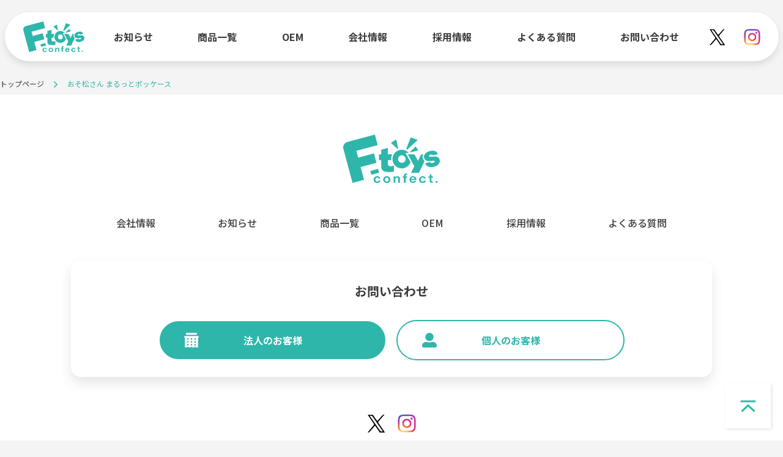

--- FILE ---
content_type: text/html; charset=UTF-8
request_url: https://f-toys.net/unique/%E3%81%8A%E3%81%9D%E6%9D%BE%E3%81%95%E3%82%93/
body_size: 36467
content:
<!DOCTYPE html>
<html dir="ltr" lang="ja" prefix="og: https://ogp.me/ns#">
<head>
  <!-- Global site tag (gtag.js) - Google Analytics -->

<script async src="https://www.googletagmanager.com/gtag/js?id=G-9G2313K5GB"></script>
<script>
  window.dataLayer = window.dataLayer || [];
  function gtag(){dataLayer.push(arguments);}
  gtag('js', new Date());
  gtag('config', 'G-9G2313K5GB');
  gtag('config', 'UA-221141058-1');
</script>

<!-- End Tag Manager-->

<meta name="google-site-verification" content="ObpSTHKa4Jz7gG1AbPRtucj78uquI-lw6x6JgpV5sDY" />

  <!--[if IE]>
  <meta http-equiv="X-UA-Compatible" content="IE=edge"/><![endif]-->
  <meta charset="utf-8"/>
  <link rel="icon" href="https://f-toys.net/wp-content/themes/f-toys/images/favicon.ico">
  <!-- ビューポート設定 -->
  <meta name="viewport" content="width=device-width,initial-scale=1.0,user-scalable=yes">
  
		<!-- All in One SEO 4.9.2 - aioseo.com -->
	<meta name="robots" content="max-image-preview:large" />
	<link rel="canonical" href="https://f-toys.net/unique/%e3%81%8a%e3%81%9d%e6%9d%be%e3%81%95%e3%82%93/" />
	<meta name="generator" content="All in One SEO (AIOSEO) 4.9.2" />
		<script type="application/ld+json" class="aioseo-schema">
			{"@context":"https:\/\/schema.org","@graph":[{"@type":"BreadcrumbList","@id":"https:\/\/f-toys.net\/unique\/%E3%81%8A%E3%81%9D%E6%9D%BE%E3%81%95%E3%82%93\/#breadcrumblist","itemListElement":[{"@type":"ListItem","@id":"https:\/\/f-toys.net#listItem","position":1,"name":"\u30db\u30fc\u30e0","item":"https:\/\/f-toys.net","nextItem":{"@type":"ListItem","@id":"https:\/\/f-toys.net\/unique\/%e3%81%8a%e3%81%9d%e6%9d%be%e3%81%95%e3%82%93\/#listItem","name":"\u304a\u305d\u677e\u3055\u3093"}},{"@type":"ListItem","@id":"https:\/\/f-toys.net\/unique\/%e3%81%8a%e3%81%9d%e6%9d%be%e3%81%95%e3%82%93\/#listItem","position":2,"name":"\u304a\u305d\u677e\u3055\u3093","previousItem":{"@type":"ListItem","@id":"https:\/\/f-toys.net#listItem","name":"\u30db\u30fc\u30e0"}}]},{"@type":"CollectionPage","@id":"https:\/\/f-toys.net\/unique\/%E3%81%8A%E3%81%9D%E6%9D%BE%E3%81%95%E3%82%93\/#collectionpage","url":"https:\/\/f-toys.net\/unique\/%E3%81%8A%E3%81%9D%E6%9D%BE%E3%81%95%E3%82%93\/","name":"\u304a\u305d\u677e\u3055\u3093 - \u682a\u5f0f\u4f1a\u793e \u30a8\u30d5\u30c8\u30a4\u30ba\u30fb\u30b3\u30f3\u30d5\u30a7\u30af\u30c8","inLanguage":"ja","isPartOf":{"@id":"https:\/\/f-toys.net\/#website"},"breadcrumb":{"@id":"https:\/\/f-toys.net\/unique\/%E3%81%8A%E3%81%9D%E6%9D%BE%E3%81%95%E3%82%93\/#breadcrumblist"}},{"@type":"Organization","@id":"https:\/\/f-toys.net\/#organization","name":"\u682a\u5f0f\u4f1a\u793e \u30a8\u30d5\u30c8\u30a4\u30ba\u30fb\u30b3\u30f3\u30d5\u30a7\u30af\u30c8","url":"https:\/\/f-toys.net\/","telephone":"+81663505600","logo":{"@type":"ImageObject","url":"https:\/\/f-toys.net\/wp-content\/uploads\/2022\/12\/logo.png","@id":"https:\/\/f-toys.net\/unique\/%E3%81%8A%E3%81%9D%E6%9D%BE%E3%81%95%E3%82%93\/#organizationLogo","width":273,"height":272},"image":{"@id":"https:\/\/f-toys.net\/unique\/%E3%81%8A%E3%81%9D%E6%9D%BE%E3%81%95%E3%82%93\/#organizationLogo"}},{"@type":"WebSite","@id":"https:\/\/f-toys.net\/#website","url":"https:\/\/f-toys.net\/","name":"\u682a\u5f0f\u4f1a\u793e \u30a8\u30d5\u30c8\u30a4\u30ba\u30fb\u30b3\u30f3\u30d5\u30a7\u30af\u30c8","inLanguage":"ja","publisher":{"@id":"https:\/\/f-toys.net\/#organization"}}]}
		</script>
		<!-- All in One SEO -->

<link rel="alternate" type="application/rss+xml" title="株式会社 エフトイズ・コンフェクト &raquo; おそ松さん 作品名・商品の特徴 のフィード" href="https://f-toys.net/unique/%e3%81%8a%e3%81%9d%e6%9d%be%e3%81%95%e3%82%93/feed/" />
<style id='wp-img-auto-sizes-contain-inline-css' type='text/css'>
img:is([sizes=auto i],[sizes^="auto," i]){contain-intrinsic-size:3000px 1500px}
/*# sourceURL=wp-img-auto-sizes-contain-inline-css */
</style>
<link rel='stylesheet' id='sbi_styles-css' href='https://f-toys.net/wp-content/plugins/instagram-feed/css/sbi-styles.min.css?ver=6.10.0' type='text/css' media='all' />
<style id='wp-emoji-styles-inline-css' type='text/css'>

	img.wp-smiley, img.emoji {
		display: inline !important;
		border: none !important;
		box-shadow: none !important;
		height: 1em !important;
		width: 1em !important;
		margin: 0 0.07em !important;
		vertical-align: -0.1em !important;
		background: none !important;
		padding: 0 !important;
	}
/*# sourceURL=wp-emoji-styles-inline-css */
</style>
<style id='wp-block-library-inline-css' type='text/css'>
:root{--wp-block-synced-color:#7a00df;--wp-block-synced-color--rgb:122,0,223;--wp-bound-block-color:var(--wp-block-synced-color);--wp-editor-canvas-background:#ddd;--wp-admin-theme-color:#007cba;--wp-admin-theme-color--rgb:0,124,186;--wp-admin-theme-color-darker-10:#006ba1;--wp-admin-theme-color-darker-10--rgb:0,107,160.5;--wp-admin-theme-color-darker-20:#005a87;--wp-admin-theme-color-darker-20--rgb:0,90,135;--wp-admin-border-width-focus:2px}@media (min-resolution:192dpi){:root{--wp-admin-border-width-focus:1.5px}}.wp-element-button{cursor:pointer}:root .has-very-light-gray-background-color{background-color:#eee}:root .has-very-dark-gray-background-color{background-color:#313131}:root .has-very-light-gray-color{color:#eee}:root .has-very-dark-gray-color{color:#313131}:root .has-vivid-green-cyan-to-vivid-cyan-blue-gradient-background{background:linear-gradient(135deg,#00d084,#0693e3)}:root .has-purple-crush-gradient-background{background:linear-gradient(135deg,#34e2e4,#4721fb 50%,#ab1dfe)}:root .has-hazy-dawn-gradient-background{background:linear-gradient(135deg,#faaca8,#dad0ec)}:root .has-subdued-olive-gradient-background{background:linear-gradient(135deg,#fafae1,#67a671)}:root .has-atomic-cream-gradient-background{background:linear-gradient(135deg,#fdd79a,#004a59)}:root .has-nightshade-gradient-background{background:linear-gradient(135deg,#330968,#31cdcf)}:root .has-midnight-gradient-background{background:linear-gradient(135deg,#020381,#2874fc)}:root{--wp--preset--font-size--normal:16px;--wp--preset--font-size--huge:42px}.has-regular-font-size{font-size:1em}.has-larger-font-size{font-size:2.625em}.has-normal-font-size{font-size:var(--wp--preset--font-size--normal)}.has-huge-font-size{font-size:var(--wp--preset--font-size--huge)}.has-text-align-center{text-align:center}.has-text-align-left{text-align:left}.has-text-align-right{text-align:right}.has-fit-text{white-space:nowrap!important}#end-resizable-editor-section{display:none}.aligncenter{clear:both}.items-justified-left{justify-content:flex-start}.items-justified-center{justify-content:center}.items-justified-right{justify-content:flex-end}.items-justified-space-between{justify-content:space-between}.screen-reader-text{border:0;clip-path:inset(50%);height:1px;margin:-1px;overflow:hidden;padding:0;position:absolute;width:1px;word-wrap:normal!important}.screen-reader-text:focus{background-color:#ddd;clip-path:none;color:#444;display:block;font-size:1em;height:auto;left:5px;line-height:normal;padding:15px 23px 14px;text-decoration:none;top:5px;width:auto;z-index:100000}html :where(.has-border-color){border-style:solid}html :where([style*=border-top-color]){border-top-style:solid}html :where([style*=border-right-color]){border-right-style:solid}html :where([style*=border-bottom-color]){border-bottom-style:solid}html :where([style*=border-left-color]){border-left-style:solid}html :where([style*=border-width]){border-style:solid}html :where([style*=border-top-width]){border-top-style:solid}html :where([style*=border-right-width]){border-right-style:solid}html :where([style*=border-bottom-width]){border-bottom-style:solid}html :where([style*=border-left-width]){border-left-style:solid}html :where(img[class*=wp-image-]){height:auto;max-width:100%}:where(figure){margin:0 0 1em}html :where(.is-position-sticky){--wp-admin--admin-bar--position-offset:var(--wp-admin--admin-bar--height,0px)}@media screen and (max-width:600px){html :where(.is-position-sticky){--wp-admin--admin-bar--position-offset:0px}}

/*# sourceURL=wp-block-library-inline-css */
</style><style id='global-styles-inline-css' type='text/css'>
:root{--wp--preset--aspect-ratio--square: 1;--wp--preset--aspect-ratio--4-3: 4/3;--wp--preset--aspect-ratio--3-4: 3/4;--wp--preset--aspect-ratio--3-2: 3/2;--wp--preset--aspect-ratio--2-3: 2/3;--wp--preset--aspect-ratio--16-9: 16/9;--wp--preset--aspect-ratio--9-16: 9/16;--wp--preset--color--black: #000000;--wp--preset--color--cyan-bluish-gray: #abb8c3;--wp--preset--color--white: #ffffff;--wp--preset--color--pale-pink: #f78da7;--wp--preset--color--vivid-red: #cf2e2e;--wp--preset--color--luminous-vivid-orange: #ff6900;--wp--preset--color--luminous-vivid-amber: #fcb900;--wp--preset--color--light-green-cyan: #7bdcb5;--wp--preset--color--vivid-green-cyan: #00d084;--wp--preset--color--pale-cyan-blue: #8ed1fc;--wp--preset--color--vivid-cyan-blue: #0693e3;--wp--preset--color--vivid-purple: #9b51e0;--wp--preset--gradient--vivid-cyan-blue-to-vivid-purple: linear-gradient(135deg,rgb(6,147,227) 0%,rgb(155,81,224) 100%);--wp--preset--gradient--light-green-cyan-to-vivid-green-cyan: linear-gradient(135deg,rgb(122,220,180) 0%,rgb(0,208,130) 100%);--wp--preset--gradient--luminous-vivid-amber-to-luminous-vivid-orange: linear-gradient(135deg,rgb(252,185,0) 0%,rgb(255,105,0) 100%);--wp--preset--gradient--luminous-vivid-orange-to-vivid-red: linear-gradient(135deg,rgb(255,105,0) 0%,rgb(207,46,46) 100%);--wp--preset--gradient--very-light-gray-to-cyan-bluish-gray: linear-gradient(135deg,rgb(238,238,238) 0%,rgb(169,184,195) 100%);--wp--preset--gradient--cool-to-warm-spectrum: linear-gradient(135deg,rgb(74,234,220) 0%,rgb(151,120,209) 20%,rgb(207,42,186) 40%,rgb(238,44,130) 60%,rgb(251,105,98) 80%,rgb(254,248,76) 100%);--wp--preset--gradient--blush-light-purple: linear-gradient(135deg,rgb(255,206,236) 0%,rgb(152,150,240) 100%);--wp--preset--gradient--blush-bordeaux: linear-gradient(135deg,rgb(254,205,165) 0%,rgb(254,45,45) 50%,rgb(107,0,62) 100%);--wp--preset--gradient--luminous-dusk: linear-gradient(135deg,rgb(255,203,112) 0%,rgb(199,81,192) 50%,rgb(65,88,208) 100%);--wp--preset--gradient--pale-ocean: linear-gradient(135deg,rgb(255,245,203) 0%,rgb(182,227,212) 50%,rgb(51,167,181) 100%);--wp--preset--gradient--electric-grass: linear-gradient(135deg,rgb(202,248,128) 0%,rgb(113,206,126) 100%);--wp--preset--gradient--midnight: linear-gradient(135deg,rgb(2,3,129) 0%,rgb(40,116,252) 100%);--wp--preset--font-size--small: 13px;--wp--preset--font-size--medium: 20px;--wp--preset--font-size--large: 36px;--wp--preset--font-size--x-large: 42px;--wp--preset--spacing--20: 0.44rem;--wp--preset--spacing--30: 0.67rem;--wp--preset--spacing--40: 1rem;--wp--preset--spacing--50: 1.5rem;--wp--preset--spacing--60: 2.25rem;--wp--preset--spacing--70: 3.38rem;--wp--preset--spacing--80: 5.06rem;--wp--preset--shadow--natural: 6px 6px 9px rgba(0, 0, 0, 0.2);--wp--preset--shadow--deep: 12px 12px 50px rgba(0, 0, 0, 0.4);--wp--preset--shadow--sharp: 6px 6px 0px rgba(0, 0, 0, 0.2);--wp--preset--shadow--outlined: 6px 6px 0px -3px rgb(255, 255, 255), 6px 6px rgb(0, 0, 0);--wp--preset--shadow--crisp: 6px 6px 0px rgb(0, 0, 0);}:where(.is-layout-flex){gap: 0.5em;}:where(.is-layout-grid){gap: 0.5em;}body .is-layout-flex{display: flex;}.is-layout-flex{flex-wrap: wrap;align-items: center;}.is-layout-flex > :is(*, div){margin: 0;}body .is-layout-grid{display: grid;}.is-layout-grid > :is(*, div){margin: 0;}:where(.wp-block-columns.is-layout-flex){gap: 2em;}:where(.wp-block-columns.is-layout-grid){gap: 2em;}:where(.wp-block-post-template.is-layout-flex){gap: 1.25em;}:where(.wp-block-post-template.is-layout-grid){gap: 1.25em;}.has-black-color{color: var(--wp--preset--color--black) !important;}.has-cyan-bluish-gray-color{color: var(--wp--preset--color--cyan-bluish-gray) !important;}.has-white-color{color: var(--wp--preset--color--white) !important;}.has-pale-pink-color{color: var(--wp--preset--color--pale-pink) !important;}.has-vivid-red-color{color: var(--wp--preset--color--vivid-red) !important;}.has-luminous-vivid-orange-color{color: var(--wp--preset--color--luminous-vivid-orange) !important;}.has-luminous-vivid-amber-color{color: var(--wp--preset--color--luminous-vivid-amber) !important;}.has-light-green-cyan-color{color: var(--wp--preset--color--light-green-cyan) !important;}.has-vivid-green-cyan-color{color: var(--wp--preset--color--vivid-green-cyan) !important;}.has-pale-cyan-blue-color{color: var(--wp--preset--color--pale-cyan-blue) !important;}.has-vivid-cyan-blue-color{color: var(--wp--preset--color--vivid-cyan-blue) !important;}.has-vivid-purple-color{color: var(--wp--preset--color--vivid-purple) !important;}.has-black-background-color{background-color: var(--wp--preset--color--black) !important;}.has-cyan-bluish-gray-background-color{background-color: var(--wp--preset--color--cyan-bluish-gray) !important;}.has-white-background-color{background-color: var(--wp--preset--color--white) !important;}.has-pale-pink-background-color{background-color: var(--wp--preset--color--pale-pink) !important;}.has-vivid-red-background-color{background-color: var(--wp--preset--color--vivid-red) !important;}.has-luminous-vivid-orange-background-color{background-color: var(--wp--preset--color--luminous-vivid-orange) !important;}.has-luminous-vivid-amber-background-color{background-color: var(--wp--preset--color--luminous-vivid-amber) !important;}.has-light-green-cyan-background-color{background-color: var(--wp--preset--color--light-green-cyan) !important;}.has-vivid-green-cyan-background-color{background-color: var(--wp--preset--color--vivid-green-cyan) !important;}.has-pale-cyan-blue-background-color{background-color: var(--wp--preset--color--pale-cyan-blue) !important;}.has-vivid-cyan-blue-background-color{background-color: var(--wp--preset--color--vivid-cyan-blue) !important;}.has-vivid-purple-background-color{background-color: var(--wp--preset--color--vivid-purple) !important;}.has-black-border-color{border-color: var(--wp--preset--color--black) !important;}.has-cyan-bluish-gray-border-color{border-color: var(--wp--preset--color--cyan-bluish-gray) !important;}.has-white-border-color{border-color: var(--wp--preset--color--white) !important;}.has-pale-pink-border-color{border-color: var(--wp--preset--color--pale-pink) !important;}.has-vivid-red-border-color{border-color: var(--wp--preset--color--vivid-red) !important;}.has-luminous-vivid-orange-border-color{border-color: var(--wp--preset--color--luminous-vivid-orange) !important;}.has-luminous-vivid-amber-border-color{border-color: var(--wp--preset--color--luminous-vivid-amber) !important;}.has-light-green-cyan-border-color{border-color: var(--wp--preset--color--light-green-cyan) !important;}.has-vivid-green-cyan-border-color{border-color: var(--wp--preset--color--vivid-green-cyan) !important;}.has-pale-cyan-blue-border-color{border-color: var(--wp--preset--color--pale-cyan-blue) !important;}.has-vivid-cyan-blue-border-color{border-color: var(--wp--preset--color--vivid-cyan-blue) !important;}.has-vivid-purple-border-color{border-color: var(--wp--preset--color--vivid-purple) !important;}.has-vivid-cyan-blue-to-vivid-purple-gradient-background{background: var(--wp--preset--gradient--vivid-cyan-blue-to-vivid-purple) !important;}.has-light-green-cyan-to-vivid-green-cyan-gradient-background{background: var(--wp--preset--gradient--light-green-cyan-to-vivid-green-cyan) !important;}.has-luminous-vivid-amber-to-luminous-vivid-orange-gradient-background{background: var(--wp--preset--gradient--luminous-vivid-amber-to-luminous-vivid-orange) !important;}.has-luminous-vivid-orange-to-vivid-red-gradient-background{background: var(--wp--preset--gradient--luminous-vivid-orange-to-vivid-red) !important;}.has-very-light-gray-to-cyan-bluish-gray-gradient-background{background: var(--wp--preset--gradient--very-light-gray-to-cyan-bluish-gray) !important;}.has-cool-to-warm-spectrum-gradient-background{background: var(--wp--preset--gradient--cool-to-warm-spectrum) !important;}.has-blush-light-purple-gradient-background{background: var(--wp--preset--gradient--blush-light-purple) !important;}.has-blush-bordeaux-gradient-background{background: var(--wp--preset--gradient--blush-bordeaux) !important;}.has-luminous-dusk-gradient-background{background: var(--wp--preset--gradient--luminous-dusk) !important;}.has-pale-ocean-gradient-background{background: var(--wp--preset--gradient--pale-ocean) !important;}.has-electric-grass-gradient-background{background: var(--wp--preset--gradient--electric-grass) !important;}.has-midnight-gradient-background{background: var(--wp--preset--gradient--midnight) !important;}.has-small-font-size{font-size: var(--wp--preset--font-size--small) !important;}.has-medium-font-size{font-size: var(--wp--preset--font-size--medium) !important;}.has-large-font-size{font-size: var(--wp--preset--font-size--large) !important;}.has-x-large-font-size{font-size: var(--wp--preset--font-size--x-large) !important;}
/*# sourceURL=global-styles-inline-css */
</style>

<style id='classic-theme-styles-inline-css' type='text/css'>
/*! This file is auto-generated */
.wp-block-button__link{color:#fff;background-color:#32373c;border-radius:9999px;box-shadow:none;text-decoration:none;padding:calc(.667em + 2px) calc(1.333em + 2px);font-size:1.125em}.wp-block-file__button{background:#32373c;color:#fff;text-decoration:none}
/*# sourceURL=/wp-includes/css/classic-themes.min.css */
</style>
<link rel='stylesheet' id='style-css' href='https://f-toys.net/wp-content/themes/f-toys/style.css?ver=all' type='text/css' media='all' />
<link rel='stylesheet' id='aurora-heatmap-css' href='https://f-toys.net/wp-content/plugins/aurora-heatmap/style.css?ver=1.7.1' type='text/css' media='all' />
<script type="text/javascript" id="aurora-heatmap-js-extra">
/* <![CDATA[ */
var aurora_heatmap = {"_mode":"reporter","ajax_url":"https://f-toys.net/wp-admin/admin-ajax.php","action":"aurora_heatmap","reports":"click_pc,click_mobile","debug":"0","ajax_delay_time":"3000","ajax_interval":"10","ajax_bulk":null};
//# sourceURL=aurora-heatmap-js-extra
/* ]]> */
</script>
<script type="text/javascript" src="https://f-toys.net/wp-content/plugins/aurora-heatmap/js/aurora-heatmap.min.js?ver=1.7.1" id="aurora-heatmap-js"></script>
<link rel="https://api.w.org/" href="https://f-toys.net/wp-json/" /><link rel="EditURI" type="application/rsd+xml" title="RSD" href="https://f-toys.net/xmlrpc.php?rsd" />
<meta name="generator" content="WordPress 6.9" />
		<style type="text/css" id="wp-custom-css">
			.grecaptcha-badge { visibility: hidden; }		</style>
		
  <!-- jQuery -->
  <script src="https://ajax.googleapis.com/ajax/libs/jquery/1.11.3/jquery.min.js"></script>
  <script src="https://f-toys.net/wp-content/themes/f-toys/js/setting.js"></script>

    
  <!-- slick -->
  <link rel="stylesheet" type="text/css" href="https://cdn.jsdelivr.net/npm/slick-carousel@1.8.1/slick/slick.css">
  <link rel="stylesheet" type="text/css" href="https://cdnjs.cloudflare.com/ajax/libs/slick-carousel/1.9.0/slick-theme.css">
  <script src="https://ajax.googleapis.com/ajax/libs/jquery/3.6.0/jquery.min.js"></script>
  <script type="text/javascript" src="https://cdn.jsdelivr.net/npm/slick-carousel@1.8.1/slick/slick.min.js"></script>

  <link href="https://fonts.googleapis.com/css2?family=Noto+Sans+JP:wght@100;400;500;700;900&family=Poppins:wght@500&display=swap" rel="stylesheet">

</head>
<body class="archive tax-unique term-74 wp-theme-f-toys">

<div class="sp-open">
<header class="sp-nav">
  <div class="head-inner">
    <div class="head-main">
      <div class="head-logo">
        <a href="https://f-toys.net"><img src="https://f-toys.net/wp-content/themes/f-toys/images/logo.svg" alt="株式会社エフトイズ・コンフェクト" class="logo"></a>
      </div><!-- /.head-logo -->
      <div class="head-nav">
        <a href="https://f-toys.net" class="logo-sp"><img src="https://f-toys.net/wp-content/themes/f-toys/images/logo.svg" alt="株式会社エフトイズ・コンフェクト"></a>
        <nav>
          <div class="menu-sp-main-menu-container"><ul id="header-menu" class="menu"><li id="menu-item-1579" class="menu-item menu-item-type-post_type menu-item-object-page menu-item-1579"><a href="https://f-toys.net/news/">お知らせ</a></li>
<li id="menu-item-1580" class="menu-item menu-item-type-post_type menu-item-object-page menu-item-1580"><a href="https://f-toys.net/item/">商品一覧</a></li>
<li id="menu-item-1581" class="menu-item menu-item-type-custom menu-item-object-custom menu-item-has-children menu-item-1581"><a href="/">OEM</a>
<ul class="sub-menu">
	<li id="menu-item-1582" class="menu-item menu-item-type-post_type menu-item-object-page menu-item-1582"><a href="https://f-toys.net/oem-flow/">F-toysのOEM</a></li>
	<li id="menu-item-1583" class="menu-item menu-item-type-post_type menu-item-object-page menu-item-1583"><a href="https://f-toys.net/oem-case/">実績紹介</a></li>
	<li id="menu-item-1584" class="menu-item menu-item-type-post_type menu-item-object-page menu-item-1584"><a href="https://f-toys.net/contact-business/">OEMのお問い合わせ</a></li>
</ul>
</li>
<li id="menu-item-1586" class="menu-item menu-item-type-post_type menu-item-object-page menu-item-1586"><a href="https://f-toys.net/company/">会社情報</a></li>
<li id="menu-item-1587" class="menu-item menu-item-type-post_type menu-item-object-page menu-item-1587"><a href="https://f-toys.net/recruit/">採用情報</a></li>
<li id="menu-item-1588" class="menu-item menu-item-type-post_type menu-item-object-page menu-item-1588"><a href="https://f-toys.net/faq/">よくある質問</a></li>
<li id="menu-item-1589" class="menu-item menu-item-type-custom menu-item-object-custom menu-item-has-children menu-item-1589"><a href="/">お問い合わせ</a>
<ul class="sub-menu">
	<li id="menu-item-1590" class="menu-item menu-item-type-post_type menu-item-object-page menu-item-1590"><a href="https://f-toys.net/contact-business/">法人のお客様</a></li>
	<li id="menu-item-1591" class="menu-item menu-item-type-post_type menu-item-object-page menu-item-1591"><a href="https://f-toys.net/contact-customer/">個人のお客様</a></li>
</ul>
</li>
</ul></div>        </nav>
        <div class="head-sns-sp">
          <ul style="justify-content: center;">
            <li class="head-tw"><a href="https://twitter.com/ftoys_scale"><img src="https://f-toys.net/wp-content/themes/f-toys/images/tw.svg" alt=""></a></li>
            <!-- <li class="head-fb"><a href=""><img src="https://f-toys.net/wp-content/themes/f-toys/images/fb.svg" alt=""></a></li>-->
            <li class="head-ins"><a href="https://www.instagram.com/ftoys_character/"><img src="https://f-toys.net/wp-content/themes/f-toys/images/IG_Glyph_Fill.png" alt=""></a></li>
          </ul>
        </div><!-- /.head-sns -->
      </div><!-- /.head-nav -->
      <div class="head-sns">
        <ul style="justify-content: center;">
          <li class="head-tw"><a href="https://twitter.com/ftoys_scale"><img src="https://f-toys.net/wp-content/themes/f-toys/images/tw.svg" alt=""></a></li>
          <!--<li class="head-fb"><a href=""><img src="https://f-toys.net/wp-content/themes/f-toys/images/fb.svg" alt=""></a></li>
          <li class="head-ins"><a href=""><img src="https://f-toys.net/wp-content/themes/f-toys/images/IG_Glyph_Fill.png" alt=""></a></li>-->
        </ul>
      </div><!-- /.head-sns -->
      <a class="mega-close"><img src="https://f-toys.net/wp-content/themes/f-toys/images/close.svg" alt=""></a>
      <div id="head-btn" class="head-btn">
        <span></span>
        <span></span>
        <span></span>
      </div><!-- /.head-btn -->
    </div><!-- /.head-main -->
  </div><!-- /.head-inner -->
  <div class="open-bg"></div>
</header>

<header class="pc-nav">
  <div class="head-inner">
    <div class="head-main">
      <div class="head-logo">
        <a href="https://f-toys.net"><img src="https://f-toys.net/wp-content/themes/f-toys/images/logo.svg" alt="株式会社エフトイズ・コンフェクト" class="logo"></a>
      </div><!-- /.head-logo -->
      <div class="head-nav">
        <nav>
          <div class="menu-main-menu-container"><ul id="header-menu" class="menu"><li id="menu-item-69" class="menu-item menu-item-type-post_type menu-item-object-page menu-item-69"><a href="https://f-toys.net/news/">お知らせ</a></li>
<li id="menu-item-72" class="menu-item menu-item-type-post_type menu-item-object-page menu-item-72"><a href="https://f-toys.net/item/">商品一覧</a></li>
<li id="menu-item-74" class="menu-item menu-item-type-custom menu-item-object-custom menu-item-has-children menu-item-74"><a href="/">OEM</a>
<ul class="sub-menu">
	<li id="menu-item-89" class="menu-item menu-item-type-post_type menu-item-object-page menu-item-89"><a href="https://f-toys.net/oem-flow/">F-toysのOEM</a></li>
	<li id="menu-item-88" class="menu-item menu-item-type-post_type menu-item-object-page menu-item-88"><a href="https://f-toys.net/oem-case/">実績紹介</a></li>
	<li id="menu-item-93" class="menu-item menu-item-type-post_type menu-item-object-page menu-item-93"><a href="https://f-toys.net/contact-business/">OEMのお問い合わせ</a></li>
</ul>
</li>
<li id="menu-item-71" class="menu-item menu-item-type-post_type menu-item-object-page menu-item-71"><a href="https://f-toys.net/company/">会社情報</a></li>
<li id="menu-item-73" class="menu-item menu-item-type-post_type menu-item-object-page menu-item-73"><a href="https://f-toys.net/recruit/">採用情報</a></li>
<li id="menu-item-70" class="menu-item menu-item-type-post_type menu-item-object-page menu-item-70"><a href="https://f-toys.net/faq/">よくある質問</a></li>
<li id="menu-item-77" class="menu-item menu-item-type-custom menu-item-object-custom menu-item-has-children menu-item-77"><a href="/">お問い合わせ</a>
<ul class="sub-menu">
	<li id="menu-item-86" class="menu-item menu-item-type-post_type menu-item-object-page menu-item-86"><a href="https://f-toys.net/contact-business/">法人のお客様</a></li>
	<li id="menu-item-87" class="menu-item menu-item-type-post_type menu-item-object-page menu-item-87"><a href="https://f-toys.net/contact-customer/">個人のお客様</a></li>
</ul>
</li>
</ul></div>        </nav>
      </div><!-- /.head-nav -->
      <div class="head-sns">
        <ul style="justify-content: center;">
          <li class="head-tw"><a href="https://twitter.com/ftoys_scale"><img src="https://f-toys.net/wp-content/themes/f-toys/images/tw.svg" alt=""></a></li>
          <!--<li class="head-fb"><a href=""><img src="https://f-toys.net/wp-content/themes/f-toys/images/fb.svg" alt=""></a></li>-->
          <li class="head-ins"><a href="https://www.instagram.com/ftoys_character/"><img src="https://f-toys.net/wp-content/themes/f-toys/images/IG_Glyph_Fill.png" alt=""></a></li>
        </ul>
      </div><!-- /.head-sns -->
    </div><!-- /.head-main -->
  </div><!-- /.head-inner -->
  <div class="open-bg"></div>
</header>
<style>
  .sp-nav {
    display: none;
    opacity: 0;
  }

  @media only screen and (max-width: 1200px) {
    .pc-nav {
      display: none;
      opacity: 0;
    }

    .sp-nav {
      display: block;
      opacity: 1;
      z-index: 20;
    }
  }
</style>
<div id="backtotop"></div>
<div class="breadcrumb">
	<ul>
		<li><a href="https://f-toys.net">トップページ</a></li>
					<li><a>おそ松さん まるっとポッケース</a></li>
			</ul>
</div><!-- /.breadcrumb -->
   <script>
    $(function () {
      var hd_size = $('header.sp-nav').innerHeight(); //ヘッダーの高さを取得
      var pos = 0;
      $('header.sp-nav').css({
        'transition' : 'all .3s ease'
      });
      $(window).on('scroll', function () {
        var current_pos = $(this).scrollTop(); //現在の位置を取得
        if (current_pos >= pos && current_pos > 100) { //上にスクロール もしくは 最上部
          $('header.sp-nav').css({ 'top': '-' + hd_size + 'px' }); //ヘッダーを非表示(下にスクロール)
        } else {
          $('header.sp-nav').css({ 'top': 20 }); //ヘッダーを表示
        }
        pos = current_pos;
      });
    });

/*
    var startPos = 0;
    var winScrollTop = 0;
    var hd_size = $('header.sp-nav').innerHeight(); //ヘッダーの高さを取得

    console.log(hd_size);

    $(window).on('scroll',function(){
      winScrollTop = $(this).scrollTop();
      if (winScrollTop >= startPos && winScrollTop > 100) { // ここにコードを追加
          $('header.sp-nav').css({ 'top': '-' + hd_size + 'px' }); //ヘッダーを非表示(下にスクロール)
      } else {
          $('header.sp-nav').css({ 'top': 20 }); //ヘッダーを表示
      }
      startPos = winScrollTop;
    });
    */
  </script>

        
            <footer id="footer">
	<div class="footer-inner">
	  <a href="https://f-toys.net" class="foot-logo"><img src="https://f-toys.net/wp-content/themes/f-toys/images/logo.svg" alt="株式会社エフトイズ・コンフェクト"></a>
	  <nav>
		  <div class="menu-footer-menu-container"><ul id="Footer Menu" class="menu"><li id="menu-item-81" class="menu-item menu-item-type-post_type menu-item-object-page menu-item-81"><a href="https://f-toys.net/company/">会社情報</a></li>
<li id="menu-item-78" class="menu-item menu-item-type-post_type menu-item-object-page menu-item-78"><a href="https://f-toys.net/news/">お知らせ</a></li>
<li id="menu-item-82" class="menu-item menu-item-type-post_type menu-item-object-page menu-item-82"><a href="https://f-toys.net/item/">商品一覧</a></li>
<li id="menu-item-540" class="menu-item menu-item-type-post_type menu-item-object-page menu-item-540"><a href="https://f-toys.net/oem-flow/">OEM</a></li>
<li id="menu-item-83" class="menu-item menu-item-type-post_type menu-item-object-page menu-item-83"><a href="https://f-toys.net/recruit/">採用情報</a></li>
<li id="menu-item-80" class="menu-item menu-item-type-post_type menu-item-object-page menu-item-80"><a href="https://f-toys.net/faq/">よくある質問</a></li>
</ul></div>	  </nav>

	  <div class="foot-contact">
	  	<p>お問い合わせ</p>
	  	<ul>
	  		<li class="business_contact">
	  			<a href="https://f-toys.net/contact-business">
	  				<p>法人のお客様</p>
	  			</a>
	  		</li>
	  		<li class="customer_contact">
	  			<a href="https://f-toys.net/contact-customer">
	  				<p>個人のお客様</p>
	  			</a>
	  		</li>
	  	</ul>
	  </div><!-- /.foot-contact -->

	  <div class="foot-sns">
	  	<ul style="justify-content: center;">
	  		<li>
	  			<a href="https://twitter.com/ftoys_scale"><img src="https://f-toys.net/wp-content/themes/f-toys/images/tw.svg" alt=""></a>
	  		</li>
			<li>　　
			</li>
	  		<!--<li>
	  			<a href=""><img src="https://f-toys.net/wp-content/themes/f-toys/images/fb.svg" alt=""></a>
	  		</li>-->
	  		<li>
	  			<a href="https://www.instagram.com/ftoys_character/"><img src="https://f-toys.net/wp-content/themes/f-toys/images/IG_Glyph_Fill.png" alt=""></a>
	  		</li>
	  	</ul>
	  </div><!-- /.foot-sns -->

	  <!--<div class="foot-sns">
	  	<ul>
	  		<li>
	  			<a href="https://twitter.com/ftoys_scale"><img src="https://f-toys.net/wp-content/themes/f-toys/images/tw.svg" alt=""></a>
	  		</li>
	  		<li>
	  			<a href=""><img src="https://f-toys.net/wp-content/themes/f-toys/images/fb.svg" alt=""></a>
	  		</li>
	  		<li>
	  			<a href=""><img src="https://f-toys.net/wp-content/themes/f-toys/images/IG_Glyph_Fill.png" alt=""></a>
	  		</li>
	  	</ul>
	  </div> /.foot-sns -->

	  <div class="foot-sub-menu">
	  	<ul>
	  		<li><a href="https://f-toys.net/site">サイトポリシー</a></li>
	  		<li><a href="https://f-toys.net/privacy">プライバシーポリシー</a></li>
	  		<li><a href="https://f-toys.net/sitemap">サイトマップ</a></li>
	  			  		<li><a href="https://f-toys.net/document">ダウンロードコンテンツ</a></li>
	  		<li><a href="https://f-toys.net/shop">お取り扱い店</a></li>
	  	</ul>
	  </div><!-- /.foot-sub-menu -->

	  <p class="copy"><img src="https://f-toys.net/wp-content/themes/f-toys/images/copy.png" alt="copyright©F-toys Confect all rights reserved"></p>
	</div><!-- /.footer-inner -->
	
	<a href="#backtotop" class="backtotop-btn"><img src="https://f-toys.net/wp-content/themes/f-toys/images/backtotop.png" alt="TOPへ戻る"></a>
</footer>
</div>
<!-- .wrapper -->

<script type="speculationrules">
{"prefetch":[{"source":"document","where":{"and":[{"href_matches":"/*"},{"not":{"href_matches":["/wp-*.php","/wp-admin/*","/wp-content/uploads/*","/wp-content/*","/wp-content/plugins/*","/wp-content/themes/f-toys/*","/*\\?(.+)"]}},{"not":{"selector_matches":"a[rel~=\"nofollow\"]"}},{"not":{"selector_matches":".no-prefetch, .no-prefetch a"}}]},"eagerness":"conservative"}]}
</script>
<!-- Instagram Feed JS -->
<script type="text/javascript">
var sbiajaxurl = "https://f-toys.net/wp-admin/admin-ajax.php";
</script>
<script type="module"  src="https://f-toys.net/wp-content/plugins/all-in-one-seo-pack/dist/Lite/assets/table-of-contents.95d0dfce.js?ver=4.9.2" id="aioseo/js/src/vue/standalone/blocks/table-of-contents/frontend.js-js"></script>
<script id="wp-emoji-settings" type="application/json">
{"baseUrl":"https://s.w.org/images/core/emoji/17.0.2/72x72/","ext":".png","svgUrl":"https://s.w.org/images/core/emoji/17.0.2/svg/","svgExt":".svg","source":{"concatemoji":"https://f-toys.net/wp-includes/js/wp-emoji-release.min.js?ver=6.9"}}
</script>
<script type="module">
/* <![CDATA[ */
/*! This file is auto-generated */
const a=JSON.parse(document.getElementById("wp-emoji-settings").textContent),o=(window._wpemojiSettings=a,"wpEmojiSettingsSupports"),s=["flag","emoji"];function i(e){try{var t={supportTests:e,timestamp:(new Date).valueOf()};sessionStorage.setItem(o,JSON.stringify(t))}catch(e){}}function c(e,t,n){e.clearRect(0,0,e.canvas.width,e.canvas.height),e.fillText(t,0,0);t=new Uint32Array(e.getImageData(0,0,e.canvas.width,e.canvas.height).data);e.clearRect(0,0,e.canvas.width,e.canvas.height),e.fillText(n,0,0);const a=new Uint32Array(e.getImageData(0,0,e.canvas.width,e.canvas.height).data);return t.every((e,t)=>e===a[t])}function p(e,t){e.clearRect(0,0,e.canvas.width,e.canvas.height),e.fillText(t,0,0);var n=e.getImageData(16,16,1,1);for(let e=0;e<n.data.length;e++)if(0!==n.data[e])return!1;return!0}function u(e,t,n,a){switch(t){case"flag":return n(e,"\ud83c\udff3\ufe0f\u200d\u26a7\ufe0f","\ud83c\udff3\ufe0f\u200b\u26a7\ufe0f")?!1:!n(e,"\ud83c\udde8\ud83c\uddf6","\ud83c\udde8\u200b\ud83c\uddf6")&&!n(e,"\ud83c\udff4\udb40\udc67\udb40\udc62\udb40\udc65\udb40\udc6e\udb40\udc67\udb40\udc7f","\ud83c\udff4\u200b\udb40\udc67\u200b\udb40\udc62\u200b\udb40\udc65\u200b\udb40\udc6e\u200b\udb40\udc67\u200b\udb40\udc7f");case"emoji":return!a(e,"\ud83e\u1fac8")}return!1}function f(e,t,n,a){let r;const o=(r="undefined"!=typeof WorkerGlobalScope&&self instanceof WorkerGlobalScope?new OffscreenCanvas(300,150):document.createElement("canvas")).getContext("2d",{willReadFrequently:!0}),s=(o.textBaseline="top",o.font="600 32px Arial",{});return e.forEach(e=>{s[e]=t(o,e,n,a)}),s}function r(e){var t=document.createElement("script");t.src=e,t.defer=!0,document.head.appendChild(t)}a.supports={everything:!0,everythingExceptFlag:!0},new Promise(t=>{let n=function(){try{var e=JSON.parse(sessionStorage.getItem(o));if("object"==typeof e&&"number"==typeof e.timestamp&&(new Date).valueOf()<e.timestamp+604800&&"object"==typeof e.supportTests)return e.supportTests}catch(e){}return null}();if(!n){if("undefined"!=typeof Worker&&"undefined"!=typeof OffscreenCanvas&&"undefined"!=typeof URL&&URL.createObjectURL&&"undefined"!=typeof Blob)try{var e="postMessage("+f.toString()+"("+[JSON.stringify(s),u.toString(),c.toString(),p.toString()].join(",")+"));",a=new Blob([e],{type:"text/javascript"});const r=new Worker(URL.createObjectURL(a),{name:"wpTestEmojiSupports"});return void(r.onmessage=e=>{i(n=e.data),r.terminate(),t(n)})}catch(e){}i(n=f(s,u,c,p))}t(n)}).then(e=>{for(const n in e)a.supports[n]=e[n],a.supports.everything=a.supports.everything&&a.supports[n],"flag"!==n&&(a.supports.everythingExceptFlag=a.supports.everythingExceptFlag&&a.supports[n]);var t;a.supports.everythingExceptFlag=a.supports.everythingExceptFlag&&!a.supports.flag,a.supports.everything||((t=a.source||{}).concatemoji?r(t.concatemoji):t.wpemoji&&t.twemoji&&(r(t.twemoji),r(t.wpemoji)))});
//# sourceURL=https://f-toys.net/wp-includes/js/wp-emoji-loader.min.js
/* ]]> */
</script>
</div>
</body>
</html>


--- FILE ---
content_type: text/css
request_url: https://f-toys.net/wp-content/themes/f-toys/style.css?ver=all
body_size: 147354
content:
@charset "UTF-8";
/*!
  Theme Name: F-Toys
  Author: somewrite
*/
@import url("https://fonts.googleapis.com/css2?family=Noto+Sans+JP:wght@100;400;500;700;900&display=swap");
@import url("https://fonts.googleapis.com/css2?family=Noto+Sans+JP:wght@100;400;500;700;900&family=Oswald:wght@200;300;400;500;600;700&display=swap");
@import url("https://fonts.googleapis.com/css2?family=Poppins:wght@500&display=swap");
/* line 51, style.scss */
html {
  font-size: 10px;
  color: #3C3C3C;
  background: #F4F4F4;
}
@media (max-width: 768px) {
  /* line 51, style.scss */
  html {
    margin-top: 0 !important;
  }
}

/* line 60, style.scss */
body {
  margin: 0;
  font-family: "Noto Sans JP", sans-serif;
  　　text-size-adjust: 100%;
  　　-webkit-text-size-adjust: 100%;
  /*Chrome,Safari*/
  　　-ms-text-size-adjust: 100%;
  /*EgdeMobile*/
  　　-moz-text-size-adjust: 100%;
  /*firefox*/
}
/* line 68, style.scss */
body:before {
  content: "";
  position: fixed;
  z-index: -999;
  width: 100%;
  height: 100vh;
  background-image: url("images/right.png");
  background-repeat: repeat-y;
  background-size: 50%;
  background-position: top right;
}
/* line 80, style.scss */
body:after {
  content: "";
  position: fixed;
  top: 55px;
  z-index: -999;
  width: 100%;
  height: 100vh;
  background-image: url("images/left.png");
  background-repeat: repeat-y;
  background-size: 50%;
  background-position: top left;
}
/* line 95, style.scss */
body.active .sp-open {
  width: 100%;
}

/* line 104, style.scss */
a img:hover {
  opacity: .8;
}

/* line 110, style.scss */
ul, ol {
  padding: 0;
  list-style-position: inside;
}

@media (max-width: 768px) {
  /* line 116, style.scss */
  .sp-w {
    padding: 15px;
  }
}
/* line 121, style.scss */
.red {
  color: #EA2222;
}

/**************************************

共通

**************************************/
/* line 130, style.scss */
.breadcrumb {
  margin: 130px auto 0;
  max-width: 1400px;
}
@media (max-width: 768px) {
  /* line 130, style.scss */
  .breadcrumb {
    margin: 88px 15px 0;
  }
  /* line 137, style.scss */
  .breadcrumb a {
    font-size: 1.1rem;
  }
}
/* line 142, style.scss */
.breadcrumb ul {
  display: flex;
  list-style: none;
  flex-wrap: wrap;
}
/* line 147, style.scss */
.breadcrumb ul li {
  display: flex;
  align-items: center;
  margin: 0 16px 0 0;
  white-space: nowrap;
}
@media (max-width: 768px) {
  /* line 147, style.scss */
  .breadcrumb ul li {
    margin: 0 16px 8px 0;
  }
}
/* line 158, style.scss */
.breadcrumb ul li:after {
  content: "";
  display: block;
  width: 6px;
  height: 10px;
  background: url("images/green-arrow.png") no-repeat;
  background-size: cover;
}
/* line 167, style.scss */
.breadcrumb ul li a {
  display: flex;
  margin: -2px 16px 0 0;
  font-size: 1.2rem;
  text-decoration: none;
  color: #3C3C3C;
}
/* line 174, style.scss */
.breadcrumb ul li a:hover {
  text-decoration: underline;
}
/* line 181, style.scss */
.breadcrumb ul li:last-of-type:after {
  display: none;
}
/* line 185, style.scss */
.breadcrumb ul li:last-of-type a {
  color: #2EB6AA;
}
/* line 188, style.scss */
.breadcrumb ul li:last-of-type a:hover {
  text-decoration: none;
}

/* line 197, style.scss */
.white-box {
  max-width: 1400px;
  margin: 0 auto 100px;
  padding: 0 100px;
  border-radius: 16px;
  background: #fff;
  box-sizing: border-box;
}
@media (max-width: 768px) {
  /* line 197, style.scss */
  .white-box {
    padding: 0 15px;
  }
}

/* line 210, style.scss */
.green-btn {
  width: 255px;
  height: 62px;
  margin: 0 auto;
  text-align: center;
  border-radius: 62px;
  border: 2px solid #2EB6AA;
  transition: .3s ease;
  box-sizing: border-box;
}
@media (max-width: 768px) {
  /* line 210, style.scss */
  .green-btn {
    width: 180px;
    height: 48px;
  }
}
/* line 225, style.scss */
.green-btn a, .green-btn button, .green-btn button[type="submit"] {
  font-family: "Noto Sans JP", sans-serif;
  display: block;
  width: 100%;
  height: 100%;
  font-size: 1.6rem;
  color: #2EB6AA;
  font-weight: bold;
  line-height: 62px;
  text-decoration: none;
  background: none;
  border: none;
  cursor: pointer;
}
@media (max-width: 768px) {
  /* line 225, style.scss */
  .green-btn a, .green-btn button, .green-btn button[type="submit"] {
    font-size: 1.4rem;
    line-height: 48px;
  }
}
/* line 244, style.scss */
.green-btn a.en, .green-btn button.en, .green-btn button[type="submit"].en {
  color: transparent;
}
/* line 247, style.scss */
.green-btn a.en:before, .green-btn button.en:before, .green-btn button[type="submit"].en:before {
  content: "";
  display: block;
  width: 102px;
  height: 23px;
  margin: 18px auto 0;
  background: url("images/view-more.png") no-repeat;
  background-size: cover;
}
@media (max-width: 768px) {
  /* line 247, style.scss */
  .green-btn a.en:before, .green-btn button.en:before, .green-btn button[type="submit"].en:before {
    margin: 11px auto 0;
  }
}
/* line 262, style.scss */
.green-btn a.jp, .green-btn button.jp, .green-btn button[type="submit"].jp {
  line-height: 60px;
}
@media (max-width: 768px) {
  /* line 262, style.scss */
  .green-btn a.jp, .green-btn button.jp, .green-btn button[type="submit"].jp {
    line-height: 43px;
  }
}
/* line 271, style.scss */
.green-btn:hover {
  background: #2EB6AA;
}
/* line 274, style.scss */
.green-btn:hover a, .green-btn:hover button {
  color: #fff;
}
/* line 277, style.scss */
.green-btn:hover a:hover, .green-btn:hover button:hover {
  opacity: 1;
}
/* line 282, style.scss */
.green-btn:hover a.en, .green-btn:hover button.en {
  color: transparent;
}
/* line 285, style.scss */
.green-btn:hover a.en:before, .green-btn:hover button.en:before {
  background: url("images/view-more_w.png") no-repeat;
  background-size: cover;
}
/* line 294, style.scss */
.green-btn.w-btn {
  background: #fff;
}
/* line 297, style.scss */
.green-btn.w-btn:hover {
  background: #2EB6AA;
}

/* line 303, style.scss */
.twogreen-btn {
  max-width: 255px;
  margin: 0 auto;
}
/* line 307, style.scss */
.twogreen-btn ul {
  display: flex;
  justify-content: space-between;
  align-items: center;
  list-style: none;
}
@media (max-width: 768px) {
  /* line 307, style.scss */
  .twogreen-btn ul {
    display: block;
  }
  /* line 316, style.scss */
  .twogreen-btn ul .green-btn {
    width: 255px;
    height: 52px;
  }
  /* line 320, style.scss */
  .twogreen-btn ul .green-btn:first-of-type {
    margin: 0 auto 20px;
  }
  /* line 324, style.scss */
  .twogreen-btn ul .green-btn button {
    line-height: 50px;
  }
}

/* line 332, style.scss */
.hidebox {
  position: relative;
  z-index: 3;
  padding: 15px 30px 1px;
  background: #F7F7F7;
  border-radius: 6px;
}
@media (max-width: 768px) {
  /* line 332, style.scss */
  .hidebox {
    padding: 15px 17px 1px 20px;
  }
}
/* line 343, style.scss */
.hidebox.active {
  position: relative;
  z-index: 3;
}
/* line 351, style.scss */
.hidebox.active .hidebox-btn span:before {
  display: none;
}
/* line 355, style.scss */
.hidebox.active .hidebox-btn span:after {
  display: block;
}
/* line 361, style.scss */
.hidebox.active .green-btn {
  display: none;
}
/* line 366, style.scss */
.hidebox .hidebox-btn {
  margin: 0 0 18px;
  text-align: center;
  font-size: 1.6rem;
  cursor: pointer;
}
/* line 376, style.scss */
.hidebox .hidebox-btn.active span:after {
  display: block;
}
/* line 380, style.scss */
.hidebox .hidebox-btn.active span:before {
  display: none;
}
@media (max-width: 768px) {
  /* line 366, style.scss */
  .hidebox .hidebox-btn {
    display: inline-block;
    font-size: 1.5rem;
  }
}
/* line 391, style.scss */
.hidebox .hidebox-btn:hover {
  opacity: .8;
}
/* line 395, style.scss */
.hidebox .hidebox-btn span {
  position: relative;
}
/* line 398, style.scss */
.hidebox .hidebox-btn span:after {
  content: "";
  position: absolute;
  top: 0;
  bottom: 0;
  right: -44px;
  display: none;
  width: 24px;
  height: 24px;
  background: url("images/green-minus.png") no-repeat;
  background-size: cover;
}
@media (max-width: 768px) {
  /* line 398, style.scss */
  .hidebox .hidebox-btn span:after {
    right: -57px;
  }
}
/* line 415, style.scss */
.hidebox .hidebox-btn span:before {
  content: "";
  position: absolute;
  top: 0;
  bottom: 0;
  right: -44px;
  display: block;
  width: 24px;
  height: 24px;
  background: url("images/green-plus.png") no-repeat;
  background-size: cover;
}
@media (max-width: 768px) {
  /* line 415, style.scss */
  .hidebox .hidebox-btn span:before {
    right: -57px;
  }
}
/* line 434, style.scss */
.hidebox .hides {
  width: 100%;
}
/* line 437, style.scss */
.hidebox .hides .hide {
  padding: 20px 24px 0;
  border-top: 2px solid #2EB6AA;
}
@media (max-width: 768px) {
  /* line 437, style.scss */
  .hidebox .hides .hide {
    padding: 20px 0 0;
  }
}
/* line 445, style.scss */
.hidebox .hides .hide ul {
  display: flex;
  flex-wrap: wrap;
}
@media (max-width: 768px) {
  /* line 445, style.scss */
  .hidebox .hides .hide ul {
    flex-wrap: wrap;
  }
}
/* line 453, style.scss */
.hidebox .hides .hide ul li {
  width: 25%;
  display: flex;
  align-items: center;
  margin: 0 0 30px;
}
@media (max-width: 768px) {
  /* line 453, style.scss */
  .hidebox .hides .hide ul li {
    width: 50%;
    margin: 0 0 15px;
  }
}

/* line 470, style.scss */
.label-checkbox {
  display: block;
  position: relative;
  font-size: 1.6rem;
  cursor: pointer;
  user-select: none;
}
/* line 477, style.scss */
.label-checkbox input {
  display: none;
}
/* line 481, style.scss */
.label-checkbox .checkmark {
  position: absolute;
  top: 0;
  /* 上からの位置 */
  left: 0;
  width: 26px;
  /* 幅 */
  height: 26px;
  /* 幅 */
  border: solid 2px #d4dae2;
  /* 線 */
  border-radius: 8px;
  box-sizing: border-box;
  background: #fff;
  /* ✓ */
}
/* line 492, style.scss */
.label-checkbox .checkmark:after {
  content: "";
  position: absolute;
  top: 3px;
  left: 7px;
  width: 6px;
  height: 10px;
  border: solid #FFF;
  border-width: 0 2px 2px 0;
  transform: rotate(45deg);
  opacity: 0;
  /* 透明にしておく */
}
/* line 506, style.scss */
.label-checkbox input:checked + .checkmark {
  background: #2EB6AA;
  /* チェック時の色 */
  border-color: #2EB6AA;
  /* チェック時の色 */
}
/* line 511, style.scss */
.label-checkbox input:checked + .checkmark:after {
  opacity: 1;
}
/* line 515, style.scss */
.label-checkbox span:last-of-type {
  display: inline-block;
  margin: 0 0 0 42px;
}

/* line 523, style.scss */
.related {
  margin: 0 0 80px;
}
/* line 526, style.scss */
.related > p {
  margin: 0 0 30px;
  text-align: center;
  font-weight: bold;
  font-size: 2.0rem;
  color: #2EB6AA;
}

/* line 535, style.scss */
.no-post-txt {
  font-size: 1.8rem !important;
  font-weight: bold !important;
  margin: 0 auto !important;
  text-align: center !important;
}

/* line 542, style.scss */
::marker {
  color: transparent;
}

/**************************************

ヘッダー

**************************************/
/* line 551, style.scss */
header {
  width: calc(100% - 15px);
  max-width: 1840px;
  margin: 0 auto;
  position: fixed;
  top: 20px;
  left: 0;
  right: 0;
  z-index: 4;
}
@media (max-width: 1200px) {
  /* line 551, style.scss */
  header {
    width: calc(100% - 30px);
  }
}
/* line 565, style.scss */
header .head-inner {
  padding: 0 30px;
  background: #fff;
  box-shadow: 0 6px 12px rgba(0, 0, 0, 0.1);
  border-radius: 53px;
}
/* line 571, style.scss */
header .head-inner ul {
  list-style: none;
}
/* line 575, style.scss */
header .head-inner .head-main {
  display: flex;
  justify-content: space-between;
  align-items: center;
  height: 100%;
}
/* line 582, style.scss */
header .head-inner .head-main .head-logo a {
  display: block;
  width: auto;
  height: 50px;
  padding: 15px 0;
}
@media (max-width: 1200px) {
  /* line 582, style.scss */
  header .head-inner .head-main .head-logo a {
    width: 61px;
    height: auto;
    padding: 9px 0;
  }
}
/* line 594, style.scss */
header .head-inner .head-main .head-logo a img {
  display: block;
  width: 100%;
  min-width: 100px;
}
@media (max-width: 768px) {
  /* line 594, style.scss */
  header .head-inner .head-main .head-logo a img {
    min-width: auto;
  }
}
/* line 606, style.scss */
header .head-inner .head-main .head-nav {
  width: calc(100% - 280px);
}
@media (max-width: 1200px) {
  /* line 606, style.scss */
  header .head-inner .head-main .head-nav {
    position: fixed;
    top: 0;
    right: -280px;
    z-index: 3;
    width: 280px;
    height: 100%;
    background: #fff;
    transition: .6s ease;
  }
  /* line 619, style.scss */
  header .head-inner .head-main .head-nav.active {
    right: 0;
    overflow-y: auto;
    overflow-x: hidden;
  }
}
/* line 626, style.scss */
header .head-inner .head-main .head-nav .logo-sp {
  width: 95px;
  display: none;
  margin: 15px auto;
}
@media (max-width: 1200px) {
  /* line 626, style.scss */
  header .head-inner .head-main .head-nav .logo-sp {
    display: block;
  }
}
/* line 635, style.scss */
header .head-inner .head-main .head-nav .logo-sp img {
  width: 100%;
  display: block;
}
/* line 641, style.scss */
header .head-inner .head-main .head-nav .menu-main-menu-container,
header .head-inner .head-main .head-nav .menu-sp-main-menu-container {
  max-width: 1200px;
  margin: 0 auto;
}
@media (max-width: 1600px) {
  /* line 641, style.scss */
  header .head-inner .head-main .head-nav .menu-main-menu-container,
  header .head-inner .head-main .head-nav .menu-sp-main-menu-container {
    max-width: 1100px;
  }
}
@media (max-width: 1200px) {
  /* line 641, style.scss */
  header .head-inner .head-main .head-nav .menu-main-menu-container,
  header .head-inner .head-main .head-nav .menu-sp-main-menu-container {
    width: 100% !important;
  }
}
/* line 656, style.scss */
header .head-inner .head-main .head-nav .menu-main-menu-container #header-menu,
header .head-inner .head-main .head-nav .menu-sp-main-menu-container #header-menu {
  display: flex;
  justify-content: space-between;
  width: 100%;
  margin: 0;
  padding: 0;
}
@media (max-width: 1200px) {
  /* line 656, style.scss */
  header .head-inner .head-main .head-nav .menu-main-menu-container #header-menu,
  header .head-inner .head-main .head-nav .menu-sp-main-menu-container #header-menu {
    display: block;
    border-top: 2px solid #F5F5F5;
  }
}
@media (max-width: 1200px) {
  /* line 668, style.scss */
  header .head-inner .head-main .head-nav .menu-main-menu-container #header-menu li,
  header .head-inner .head-main .head-nav .menu-sp-main-menu-container #header-menu li {
    padding: 0 15px 0 0;
    border-bottom: 2px solid #F5F5F5;
  }
}
/* line 675, style.scss */
header .head-inner .head-main .head-nav .menu-main-menu-container #header-menu li > .sub-menu,
header .head-inner .head-main .head-nav .menu-sp-main-menu-container #header-menu li > .sub-menu {
  display: none;
}
/* line 679, style.scss */
header .head-inner .head-main .head-nav .menu-main-menu-container #header-menu li .sub-menu-box,
header .head-inner .head-main .head-nav .menu-sp-main-menu-container #header-menu li .sub-menu-box {
  display: none;
}
/* line 683, style.scss */
header .head-inner .head-main .head-nav .menu-main-menu-container #header-menu li a,
header .head-inner .head-main .head-nav .menu-sp-main-menu-container #header-menu li a {
  font-size: 1.6rem;
  color: #3C3C3C;
  text-decoration: none;
  font-weight: bold;
  word-break: keep-all;
}
@media (max-width: 1200px) {
  /* line 683, style.scss */
  header .head-inner .head-main .head-nav .menu-main-menu-container #header-menu li a,
  header .head-inner .head-main .head-nav .menu-sp-main-menu-container #header-menu li a {
    position: relative;
    display: block;
    width: 100%;
    padding: 0 0 0 22px;
    line-height: 62px;
  }
}
/* line 698, style.scss */
header .head-inner .head-main .head-nav .menu-main-menu-container #header-menu li a:hover,
header .head-inner .head-main .head-nav .menu-sp-main-menu-container #header-menu li a:hover {
  color: #2EB6AA;
  text-decoration: underline;
}
@media (max-width: 1200px) {
  /* line 704, style.scss */
  header .head-inner .head-main .head-nav .menu-main-menu-container #header-menu li a:after,
  header .head-inner .head-main .head-nav .menu-sp-main-menu-container #header-menu li a:after {
    content: "";
    position: absolute;
    top: 0;
    bottom: 0;
    right: 15px;
    display: block;
    width: 7px;
    height: 12px;
    margin: auto;
    background: url("images/green-arrow.png") no-repeat;
    background-size: cover;
    transition: .3s ease;
  }
}
/* line 724, style.scss */
header .head-inner .head-main .head-nav .menu-main-menu-container #header-menu li.menu-item-has-children > a:after,
header .head-inner .head-main .head-nav .menu-sp-main-menu-container #header-menu li.menu-item-has-children > a:after {
  transform: rotate(90deg);
}
/* line 733, style.scss */
header .head-inner .head-main .head-nav .head-sns-sp {
  display: none;
}
@media (max-width: 1200px) {
  /* line 733, style.scss */
  header .head-inner .head-main .head-nav .head-sns-sp {
    display: block;
  }
}
/* line 740, style.scss */
header .head-inner .head-main .head-nav .head-sns-sp ul {
  display: flex;
  justify-content: center;
  margin: 30px 0;
  padding: 0;
}
/* line 746, style.scss */
header .head-inner .head-main .head-nav .head-sns-sp ul li {
  width: 24px;
  height: 24px;
  margin: 0 30px 0 0;
}
/* line 751, style.scss */
header .head-inner .head-main .head-nav .head-sns-sp ul li:last-of-type {
  margin: 0;
}
/* line 755, style.scss */
header .head-inner .head-main .head-nav .head-sns-sp ul li a {
  display: flex;
  align-items: center;
  height: 100%;
}
/* line 760, style.scss */
header .head-inner .head-main .head-nav .head-sns-sp ul li a img {
  width: 100%;
}
@media (max-width: 1200px) {
  /* line 769, style.scss */
  header .head-inner .head-main .head-sns {
    display: none;
  }
}
/* line 775, style.scss */
header .head-inner .head-main .head-sns ul {
  display: flex;
  list-style: none;
}
/* line 779, style.scss */
header .head-inner .head-main .head-sns ul li {
  display: flex;
  align-items: center;
  margin: 0 30px 0 0;
}
/* line 784, style.scss */
header .head-inner .head-main .head-sns ul li a {
  display: block;
  width: 27px;
}
/* line 788, style.scss */
header .head-inner .head-main .head-sns ul li a img {
  display: block;
  width: 100%;
}
/* line 794, style.scss */
header .head-inner .head-main .head-sns ul li:last-of-type {
  margin: 0;
}
/* line 801, style.scss */
header .head-inner .head-main .head-btn {
  display: none;
  width: 27px;
  height: 18px;
}
@media (max-width: 1200px) {
  /* line 801, style.scss */
  header .head-inner .head-main .head-btn {
    display: block;
  }
}
/* line 810, style.scss */
header .head-inner .head-main .head-btn span {
  display: block;
  width: 100%;
  margin: 0 0 5px;
  border-top: 3px solid #2EB6AA;
}
/* line 816, style.scss */
header .head-inner .head-main .head-btn span:last-of-type {
  margin: 0;
}
/* line 823, style.scss */
header .head-inner .sub-menu-box {
  position: relative;
  display: none;
  left: 156px;
  width: 1375px;
  padding: 40px 0;
  border-top: 2px solid #2EB6AA;
  background: #fff;
}
@media (max-width: 1600px) {
  /* line 823, style.scss */
  header .head-inner .sub-menu-box {
    width: 1200px;
    left: 109px;
  }
}
/* line 837, style.scss */
header .head-inner .sub-menu-box .sub-menu-inner {
  display: flex;
}
/* line 840, style.scss */
header .head-inner .sub-menu-box .sub-menu-inner:before {
  content: "";
  display: block;
  margin: 0 105px 0 0;
}
/* line 849, style.scss */
header .head-inner .sub-menu-box:nth-of-type(2) .sub-menu-inner:before {
  width: 155px;
  background: url("images/nav-txt-contact.png");
  background-size: cover;
}
/* line 859, style.scss */
header .head-inner .sub-menu-box:nth-of-type(3) .sub-menu-inner:before {
  width: 74px;
  background: url("images/nav-txt-oem.png");
  background-size: cover;
}
/* line 868, style.scss */
header .head-inner .sub-menu {
  display: flex;
}
@media (max-width: 1200px) {
  /* line 868, style.scss */
  header .head-inner .sub-menu {
    display: block;
    width: calc(100% + 15px);
    border-top: 2px solid #F5F5F5;
  }
}
/* line 877, style.scss */
header .head-inner .sub-menu li {
  margin: 0 100px 0 0;
}
@media (max-width: 1200px) {
  /* line 877, style.scss */
  header .head-inner .sub-menu li {
    margin: 0;
    padding: 0 0 0 40px !important;
  }
  /* line 884, style.scss */
  header .head-inner .sub-menu li:last-of-type {
    border-bottom: none !important;
  }
}
/* line 889, style.scss */
header .head-inner .sub-menu li a {
  display: block;
  text-decoration: none;
  color: #3C3C3C;
  font-size: 1.6rem;
}
@media (max-width: 1200px) {
  /* line 889, style.scss */
  header .head-inner .sub-menu li a {
    padding: 0 !important;
  }
  /* line 898, style.scss */
  header .head-inner .sub-menu li a:after {
    right: 9px !important;
  }
}
/* line 907, style.scss */
header .mega-close {
  display: none;
}
@media (max-width: 1200px) {
  /* line 907, style.scss */
  header .mega-close {
    position: absolute;
    top: 34px;
    right: 300px;
    z-index: 3;
  }
}

/* line 918, style.scss */
.open-bg {
  position: fixed;
  top: 0;
  left: 0;
  display: none;
  width: 100%;
  height: 100%;
  background: rgba(0, 0, 0, 0.7);
  z-index: 2;
}

/**************************************

フッター

**************************************/
/* line 935, style.scss */
footer {
  padding: 65px 0 20px;
  background: #fff;
}
@media (max-width: 768px) {
  /* line 935, style.scss */
  footer {
    padding: 36px 30px 10px;
  }
}
/* line 943, style.scss */
footer .footer-inner {
  max-width: 1200px;
  margin: 0 auto;
}
/* line 947, style.scss */
footer .footer-inner .foot-logo {
  display: block;
  width: 158px;
  margin: 0 auto 50px;
}
@media (max-width: 768px) {
  /* line 947, style.scss */
  footer .footer-inner .foot-logo {
    width: 106px;
    margin: 0 auto 30px;
  }
}
/* line 957, style.scss */
footer .footer-inner .foot-logo img {
  width: 100%;
}
/* line 963, style.scss */
footer .footer-inner .menu-footer-menu-container {
  margin: 0 0 50px;
}
@media (max-width: 768px) {
  /* line 963, style.scss */
  footer .footer-inner .menu-footer-menu-container {
    margin: 0;
  }
}
/* line 970, style.scss */
footer .footer-inner .menu-footer-menu-container ul {
  display: flex;
  align-items: center;
  justify-content: space-between;
  width: calc(100% - 300px);
  margin: 0 auto;
}
@media (max-width: 768px) {
  /* line 970, style.scss */
  footer .footer-inner .menu-footer-menu-container ul {
    width: 100%;
    flex-wrap: wrap;
  }
}
/* line 982, style.scss */
footer .footer-inner .menu-footer-menu-container ul li {
  list-style: none;
}
@media (max-width: 768px) {
  /* line 982, style.scss */
  footer .footer-inner .menu-footer-menu-container ul li {
    display: flex;
    justify-content: space-between;
    align-items: center;
    width: 50%;
    margin: 0 0 28px;
  }
  /* line 992, style.scss */
  footer .footer-inner .menu-footer-menu-container ul li:nth-of-type(2n) {
    justify-content: flex-end;
  }
}
/* line 997, style.scss */
footer .footer-inner .menu-footer-menu-container ul li a {
  display: block;
  color: #3C3C3C;
  text-decoration: none;
  font-size: 1.6rem;
  font-weight: 500;
}
/* line 1004, style.scss */
footer .footer-inner .menu-footer-menu-container ul li a:hover {
  color: #2EB6AA;
}
@media (max-width: 768px) {
  /* line 997, style.scss */
  footer .footer-inner .menu-footer-menu-container ul li a {
    position: relative;
    display: block;
    width: 111px;
    font-size: 1.4rem;
    font-weight: bold;
  }
  /* line 1015, style.scss */
  footer .footer-inner .menu-footer-menu-container ul li a:after {
    content: "";
    position: absolute;
    right: 0;
    top: 0;
    bottom: 0;
    display: block;
    width: 7px;
    height: 12px;
    margin: auto;
    background: url("images/green-arrow.png") no-repeat;
    background-size: cover;
  }
}
/* line 1034, style.scss */
footer .footer-inner .foot-contact {
  max-width: 1048px;
  height: 190px;
  text-align: center;
  margin: 0 auto 58px;
  padding: 35px 0;
  box-shadow: 0 10px 20px rgba(0, 0, 0, 0.1);
  border-radius: 16px;
  box-sizing: border-box;
}
@media (max-width: 768px) {
  /* line 1034, style.scss */
  footer .footer-inner .foot-contact {
    width: calc(100% + 32px);
    height: auto;
    margin: 0 0 35px -16px;
    padding: 0 15px 22px;
  }
}
/* line 1051, style.scss */
footer .footer-inner .foot-contact > p {
  margin: 0 0 33px;
  font-weight: bold;
  font-size: 2.0rem;
}
@media (max-width: 768px) {
  /* line 1051, style.scss */
  footer .footer-inner .foot-contact > p {
    margin: 0 0 24px;
    padding: 34px 0 0;
    font-size: 1.6rem;
  }
}
/* line 1063, style.scss */
footer .footer-inner .foot-contact ul {
  display: flex;
  justify-content: space-between;
  width: 762px;
  margin: 0 auto;
  padding: 0;
}
@media (max-width: 768px) {
  /* line 1063, style.scss */
  footer .footer-inner .foot-contact ul {
    display: block;
    width: 100%;
  }
}
/* line 1075, style.scss */
footer .footer-inner .foot-contact ul li {
  position: relative;
  width: 369px;
  height: 62px;
  list-style: none;
}
@media (max-width: 768px) {
  /* line 1075, style.scss */
  footer .footer-inner .foot-contact ul li {
    width: 100%;
    height: 48px;
    margin: 8px 0 16px;
  }
}
/* line 1087, style.scss */
footer .footer-inner .foot-contact ul li:hover {
  opacity: .8;
}
/* line 1091, style.scss */
footer .footer-inner .foot-contact ul li:before {
  content: "";
  position: absolute;
  top: 0;
  bottom: 0;
  left: 40px;
  display: block;
  width: 24px;
  height: 24px;
  margin: auto;
}
@media (max-width: 768px) {
  /* line 1091, style.scss */
  footer .footer-inner .foot-contact ul li:before {
    width: 18px;
    height: 18px;
    left: 42px;
  }
}
/* line 1109, style.scss */
footer .footer-inner .foot-contact ul li.business_contact {
  border: 2px solid #fff;
  border-radius: 62px;
  background: #2EB6AA;
}
/* line 1114, style.scss */
footer .footer-inner .foot-contact ul li.business_contact:before {
  background: url("images/bussiness-contact-icon.svg") no-repeat;
  background-size: cover;
}
/* line 1120, style.scss */
footer .footer-inner .foot-contact ul li.customer_contact {
  border: 2px solid #2EB6AA;
  border-radius: 62px;
}
/* line 1124, style.scss */
footer .footer-inner .foot-contact ul li.customer_contact:before {
  background: url("images/customor-contact-icon.svg") no-repeat;
  background-size: cover;
}
/* line 1129, style.scss */
footer .footer-inner .foot-contact ul li.customer_contact a {
  color: #2EB6AA;
}
/* line 1134, style.scss */
footer .footer-inner .foot-contact ul li a {
  display: block;
  text-decoration: none;
  color: #fff;
}
/* line 1139, style.scss */
footer .footer-inner .foot-contact ul li a p {
  margin: 0;
  font-weight: bold;
  font-size: 1.6rem;
  line-height: 63px;
}
@media (max-width: 768px) {
  /* line 1139, style.scss */
  footer .footer-inner .foot-contact ul li a p {
    font-size: 1.4rem;
    line-height: 48px;
  }
}
/* line 1155, style.scss */
footer .footer-inner .foot-sns {
  width: 215px;
  margin: 0 auto 50px;
}
@media (max-width: 768px) {
  /* line 1155, style.scss */
  footer .footer-inner .foot-sns {
    width: 157px;
    margin: 0 auto 35px;
  }
}
/* line 1164, style.scss */
footer .footer-inner .foot-sns ul {
  display: flex;
  justify-content: space-between;
}
/* line 1168, style.scss */
footer .footer-inner .foot-sns ul li {
  width: 36px;
  height: 36px;
  list-style: none;
}
@media (max-width: 768px) {
  /* line 1168, style.scss */
  footer .footer-inner .foot-sns ul li {
    width: 30px;
    height: 30px;
  }
}
/* line 1178, style.scss */
footer .footer-inner .foot-sns ul li:hover {
  opacity: .8;
}
/* line 1182, style.scss */
footer .footer-inner .foot-sns ul li a {
  display: flex;
  align-items: center;
  width: 100%;
  height: 100%;
}
/* line 1188, style.scss */
footer .footer-inner .foot-sns ul li a img {
  /* width: 100%; */
　width: 30px;
  height: 30px;
}
/* line 1196, style.scss */
footer .footer-inner .foot-sub-menu {
  width: 717px;
  margin: 0 auto 25px;
}
@media (max-width: 768px) {
  /* line 1196, style.scss */
  footer .footer-inner .foot-sub-menu {
    width: 100%;
    margin: 0 0 38px;
  }
}
/* line 1205, style.scss */
footer .footer-inner .foot-sub-menu ul {
  display: flex;
  justify-content: space-between;
}
@media (max-width: 768px) {
  /* line 1205, style.scss */
  footer .footer-inner .foot-sub-menu ul {
    flex-wrap: wrap;
  }
}
/* line 1213, style.scss */
footer .footer-inner .foot-sub-menu ul li {
  list-style: none;
}
@media (max-width: 768px) {
  /* line 1213, style.scss */
  footer .footer-inner .foot-sub-menu ul li {
    width: 50%;
    margin: 14px 0;
  }
}
/* line 1221, style.scss */
footer .footer-inner .foot-sub-menu ul li a {
  font-size: 1.4rem;
  color: #3C3C3C;
  text-decoration: none;
}
/* line 1226, style.scss */
footer .footer-inner .foot-sub-menu ul li a:hover {
  color: #2EB6AA;
  text-decoration: underline;
}
@media (max-width: 768px) {
  /* line 1221, style.scss */
  footer .footer-inner .foot-sub-menu ul li a {
    font-size: 1.2rem;
  }
}
/* line 1239, style.scss */
footer .footer-inner .copy {
  width: 236px;
  margin: 0 auto 16px;
}
/* line 1243, style.scss */
footer .footer-inner .copy img {
  width: 100%;
}
/* line 1249, style.scss */
footer .backtotop-btn {
  position: fixed;
  z-index: 10;
  bottom: 20px;
  right: 20px;
  display: block;
  width: 74px;
  box-shadow: 2px 2px 5px rgba(0, 0, 0, 0.1);
}
@media (max-width: 768px) {
  /* line 1249, style.scss */
  footer .backtotop-btn {
    right: 25px;
    width: 46px;
    height: 46px;
    border: 2px solid #2EB6AA;
    border-radius: 8px;
    box-shadow: none;
  }
}
/* line 1267, style.scss */
footer .backtotop-btn img {
  display: block;
  width: 100%;
}
@media (max-width: 768px) {
  /* line 1267, style.scss */
  footer .backtotop-btn img {
    border-radius: 8px;
  }
}

/**************************************

トップページ

**************************************/
/* line 1284, style.scss */
.top {
  margin-top: 150px;
}
@media (max-width: 768px) {
  /* line 1284, style.scss */
  .top {
    margin-top: 100px;
  }
}

/* line 1292, style.scss */
.icon-h {
  display: flex;
  align-items: center;
  justify-content: center;
  margin: 0;
}
/* line 1298, style.scss */
.icon-h .top-items-headicon {
  width: 100px;
  height: 100px;
  margin: 17px 8px 0 0;
}
@media (max-width: 768px) {
  /* line 1298, style.scss */
  .icon-h .top-items-headicon {
    width: 70px;
    height: 70px;
    margin: 9px 6px 0 0;
  }
}
/* line 1309, style.scss */
.icon-h .top-items-headicon img {
  width: 100%;
}
/* line 1314, style.scss */
.icon-h .top-items-head {
  text-align: center;
}
/* line 1318, style.scss */
.icon-h .top-items-head span {
  display: block;
  margin: 0 0 0 -17px;
  color: #2EB6AA;
  font-size: 2rem;
}
@media (max-width: 768px) {
  /* line 1318, style.scss */
  .icon-h .top-items-head span {
    margin: 0;
    font-size: 1.7rem;
  }
}

/* line 1339, style.scss */
.top-sns .icon-h .top-items-head span:last-of-type {
  margin: 0;
}
@media (max-width: 768px) {
  /* line 1339, style.scss */
  .top-sns .icon-h .top-items-head span:last-of-type {
    margin: 0 0 0 6px;
  }
}

/* line 1352, style.scss */
.top-slider-box {
  margin: 0 0 15px;
}
/* line 1357, style.scss */
.top-slider-box .top-slider-inner .top-slider {
  margin: 0 0 40px;
}
@media (max-width: 768px) {
  /* line 1357, style.scss */
  .top-slider-box .top-slider-inner .top-slider {
    margin: 0 0 20px;
  }
}
/* line 1364, style.scss */
.top-slider-box .top-slider-inner .top-slider li {
  width: 900px;
  margin: 0 26px;
  background: #fff;
  border-radius: 55px;
}
@media (max-width: 768px) {
  /* line 1364, style.scss */
  .top-slider-box .top-slider-inner .top-slider li {
    width: 100%;
    margin: 0 10px 0 5px;
  }
}
/* line 1375, style.scss */
.top-slider-box .top-slider-inner .top-slider li img {
  width: 100%;
  border-radius: 25px;
}
@media (max-width: 768px) {
  /* line 1375, style.scss */
  .top-slider-box .top-slider-inner .top-slider li img {
    border-radius: 10px;
  }
}
/* line 1385, style.scss */
.top-slider-box .top-slider-inner .top-slider .slick-arrow {
  top: calc(100% + 71px);
  display: flex;
  justify-content: center;
  align-items: center;
  width: 36px;
  height: 36px;
  border-radius: 36px;
  background: #fff;
}
@media (max-width: 768px) {
  /* line 1385, style.scss */
  .top-slider-box .top-slider-inner .top-slider .slick-arrow {
    top: calc(100% + 46px);
    width: 26px;
    height: 26px;
    transform: translateY(-100%);
    z-index: 10;
  }
}
/* line 1403, style.scss */
.top-slider-box .top-slider-inner .top-slider .slick-arrow:before {
  content: "" !important;
  display: block;
  width: 7px;
  height: 12px;
  margin: 0 auto;
}
/* line 1411, style.scss */
.top-slider-box .top-slider-inner .top-slider .slick-arrow.slick-prev {
  left: calc((100% - 857px) / 2 - 20px);
}
@media (max-width: 768px) {
  /* line 1411, style.scss */
  .top-slider-box .top-slider-inner .top-slider .slick-arrow.slick-prev {
    left: 15px;
  }
}
/* line 1418, style.scss */
.top-slider-box .top-slider-inner .top-slider .slick-arrow.slick-prev:before {
  background: url("images/green-arrow-prev.png") no-repeat;
  background-size: cover;
}
/* line 1424, style.scss */
.top-slider-box .top-slider-inner .top-slider .slick-arrow.slick-next {
  right: calc((100% - 857px) / 2 - 20px);
}
@media (max-width: 768px) {
  /* line 1424, style.scss */
  .top-slider-box .top-slider-inner .top-slider .slick-arrow.slick-next {
    right: 15px;
  }
}
/* line 1431, style.scss */
.top-slider-box .top-slider-inner .top-slider .slick-arrow.slick-next:before {
  background: url("images/green-arrow.png") no-repeat;
  background-size: cover;
}
/* line 1439, style.scss */
.top-slider-box .top-slider-inner .top-slider-thumb {
  width: 805px;
  margin: 0 auto;
}
@media (max-width: 768px) {
  /* line 1439, style.scss */
  .top-slider-box .top-slider-inner .top-slider-thumb {
    width: calc(100% - 102px);
  }
}
/* line 1447, style.scss */
.top-slider-box .top-slider-inner .top-slider-thumb li {
  width: 145px;
  height: 58px;
  margin: 0 10px 10px;
  border: 3px solid transparent;
  border-radius: 10px;
  background: none;
}
@media (max-width: 768px) {
  /* line 1447, style.scss */
  .top-slider-box .top-slider-inner .top-slider-thumb li {
    height: auto;
    margin: 0 2.5px 8px;
    border-radius: 4px;
    box-sizing: border-box;
  }
}
/* line 1462, style.scss */
.top-slider-box .top-slider-inner .top-slider-thumb li.slick-current {
  border: 3px solid #2EB6AA;
}
@media (max-width: 768px) {
  /* line 1462, style.scss */
  .top-slider-box .top-slider-inner .top-slider-thumb li.slick-current {
    border: 3px solid transparent;
  }
}
/* line 1469, style.scss */
.top-slider-box .top-slider-inner .top-slider-thumb li.slick-current img {
  box-shadow: 0 1px 0 2px #2EB6AA;
}
@media (max-width: 768px) {
  /* line 1469, style.scss */
  .top-slider-box .top-slider-inner .top-slider-thumb li.slick-current img {
    box-shadow: 0 0px 0 3px #2EB6AA;
  }
}
/* line 1478, style.scss */
.top-slider-box .top-slider-inner .top-slider-thumb li img {
  width: 100%;
  border-radius: 10px;
}
@media (max-width: 768px) {
  /* line 1478, style.scss */
  .top-slider-box .top-slider-inner .top-slider-thumb li img {
    border-radius: 4px;
  }
}
/* line 1488, style.scss */
.top-slider-box .top-slider-inner .top-slider-thumb .slick-track {
  display: flex !important;
  flex-wrap: wrap !important;
  justify-content: left;
  width: 100% !important;
  transform: unset !important;
}
/* line 1495, style.scss */
.top-slider-box .top-slider-inner .top-slider-thumb .slick-track .slick-slide {
  display: block;
  float: none !important;
  flex: 0 0 16.7%;
}

/* line 1505, style.scss */
.important_news {
  position: relative;
  max-width: 1200px;
  margin: 40px auto 50px;
  z-index: 2;
}
@media (max-width: 768px) {
  /* line 1505, style.scss */
  .important_news {
    margin: 0 auto 15px;
  }
}
/* line 1515, style.scss */
.important_news > ul {
  margin: 0;
}
/* line 1519, style.scss */
.important_news > ul > li {
  position: relative;
  display: flex;
  padding: 15px;
  background: #fff;
  border-radius: 200px;
}
@media (max-width: 768px) {
  /* line 1519, style.scss */
  .important_news > ul > li {
    display: block;
    padding: 20px 15px;
    border-radius: 10px;
  }
}
/* line 1532, style.scss */
.important_news > ul > li:hover {
  opacity: .8;
}
@media (max-width: 768px) {
  /* line 1532, style.scss */
  .important_news > ul > li:hover {
    opacity: 1;
  }
}
/* line 1540, style.scss */
.important_news > ul > li.active {
  box-shadow: 0 6px 12px rgba(0, 0, 26, 0.12);
  border-radius: 30px;
}
/* line 1544, style.scss */
.important_news > ul > li.active .news-head {
  padding: 0 0 6px;
  border-bottom: 2px solid #2EB6AA;
}
@media (max-width: 768px) {
  /* line 1544, style.scss */
  .important_news > ul > li.active .news-head {
    border-bottom: none;
  }
}
/* line 1553, style.scss */
.important_news > ul > li.active:hover {
  opacity: 1;
}
/* line 1557, style.scss */
.important_news > ul > li.active:after {
  transform: rotate(-90deg);
}
@media (max-width: 768px) {
  /* line 1562, style.scss */
  .important_news > ul > li .news-icon {
    display: flex;
    align-items: center;
  }
}
/* line 1569, style.scss */
.important_news > ul > li .news-icon h1 {
  width: 149px;
  height: 40px;
  margin: 3px 43px 0 0;
  line-height: 40px;
  text-align: center;
  color: #fff;
  font-size: 1.6rem;
  background: #2EB6AA;
  border-radius: 40px;
}
@media (max-width: 768px) {
  /* line 1569, style.scss */
  .important_news > ul > li .news-icon h1 {
    width: 128px;
    height: 26px;
    margin: 0 10px 0 0;
    font-weight: normal;
    line-height: 26px;
    font-size: 1.3rem;
  }
}
/* line 1592, style.scss */
.important_news > ul > li .news-content {
  width: 909px;
}
@media (max-width: 768px) {
  /* line 1592, style.scss */
  .important_news > ul > li .news-content {
    width: 100%;
    margin: 0 0 0 2px;
  }
}
/* line 1600, style.scss */
.important_news > ul > li .news-content .news-head {
  display: flex;
  align-items: center;
}
@media (max-width: 768px) {
  /* line 1600, style.scss */
  .important_news > ul > li .news-content .news-head {
    margin: 15px 0 0;
  }
}
/* line 1608, style.scss */
.important_news > ul > li .news-content .news-head time {
  display: block;
  margin: 0 30px 0 0;
  font-size: 1.6rem;
}
@media (max-width: 768px) {
  /* line 1608, style.scss */
  .important_news > ul > li .news-content .news-head time {
    font-size: 1.3rem;
  }
}
/* line 1618, style.scss */
.important_news > ul > li .news-content .news-head h2 {
  font-weight: bold;
  font-size: 1.6rem;
}
@media (max-width: 768px) {
  /* line 1618, style.scss */
  .important_news > ul > li .news-content .news-head h2 {
    margin: 0;
    font-size: 1.7rem;
  }
}
@media (max-width: 768px) {
  /* line 1629, style.scss */
  .important_news > ul > li .news-content .news-main {
    margin: 0 0 15px;
  }
}
/* line 1635, style.scss */
.important_news > ul > li .news-content .news-main p {
  font-size: 1.6rem;
}
@media (max-width: 768px) {
  /* line 1635, style.scss */
  .important_news > ul > li .news-content .news-main p {
    margin: 0;
  }
}
/* line 1647, style.scss */
.important_news > ul > li:after {
  content: "";
  position: absolute;
  top: 27px;
  right: 30px;
  display: block;
  width: 9px;
  height: 17px;
  margin: auto;
  background: url("images/green-arrow.png") no-repeat;
  background-size: cover;
  transform: rotate(90deg);
  transition: .3s ease;
}
@media (max-width: 768px) {
  /* line 1647, style.scss */
  .important_news > ul > li:after {
    position: static;
    top: 0;
    right: 0;
  }
}

/* line 1673, style.scss */
.top-items .top-items-inner {
  max-width: 1400px;
  margin: 0 auto 120px;
  padding: 72px 100px 80px;
  background: #fff;
  border-radius: 8px;
  box-sizing: border-box;
}
@media (max-width: 768px) {
  /* line 1673, style.scss */
  .top-items .top-items-inner {
    margin: 0 auto 60px;
    padding: 30px 15px 50px;
  }
}
/* line 1686, style.scss */
.top-items .top-items-inner .items {
  margin: 44px auto 0;
}
@media (max-width: 768px) {
  /* line 1686, style.scss */
  .top-items .top-items-inner .items {
    justify-content: flex-start;
    margin: 33px auto 0;
  }
}
/* line 1695, style.scss */
.top-items .top-items-inner .new-items-box {
  margin: 0 auto 120px;
}
/* line 1703, style.scss */
.top-items .top-items-inner .new-items-box .icon-h .top-items-head img {
  width: 148px;
}
@media (max-width: 768px) {
  /* line 1703, style.scss */
  .top-items .top-items-inner .new-items-box .icon-h .top-items-head img {
    width: 83px;
  }
}
/* line 1714, style.scss */
.top-items .top-items-inner .new-items-box .new-items {
  max-width: 1260px;
  width: 100% !important;
}
/* line 1718, style.scss */
.top-items .top-items-inner .new-items-box .new-items .slick-list {
  z-index: 2;
}
/* line 1722, style.scss */
.top-items .top-items-inner .new-items-box .new-items li {
  width: 360px;
  margin: 0 30px;
  list-style: none;
}
@media (max-width: 768px) {
  /* line 1722, style.scss */
  .top-items .top-items-inner .new-items-box .new-items li {
    width: 280px;
    margin: 0 27px;
  }
}
@media (max-width: 768px) {
  /* line 1734, style.scss */
  .top-items .top-items-inner .new-items-box .new-items li a .items-img {
    display: block;
    margin: 0 auto 18px;
    width: 100%;
  }
}
/* line 1745, style.scss */
.top-items .top-items-inner .new-items-box .new-items li a .items-info img {
  width: 38px;
  height: auto;
  margin: 0 15px 0 0;
}
/* line 1751, style.scss */
.top-items .top-items-inner .new-items-box .new-items li a .items-info p {
  font-size: 1.8rem;
  font-weight: bold;
}
/* line 1759, style.scss */
.top-items .top-items-inner .new-items-box .new-items .slick-dots {
  position: absolute;
  bottom: -43px;
  display: flex;
  left: 0;
  right: 0;
  margin: auto;
  justify-content: center;
}
/* line 1768, style.scss */
.top-items .top-items-inner .new-items-box .new-items .slick-dots li {
  width: 16px !important;
  margin: 0 20px 0 0 !important;
}
@media (max-width: 768px) {
  /* line 1768, style.scss */
  .top-items .top-items-inner .new-items-box .new-items .slick-dots li {
    width: 10px !important;
    margin: 0 16px 0 0 !important;
  }
}
/* line 1779, style.scss */
.top-items .top-items-inner .new-items-box .new-items .slick-dots li button:before {
  width: 16px;
  height: 16px;
  font-size: 1.6rem;
  color: #DEDEDE;
}
@media (max-width: 768px) {
  /* line 1779, style.scss */
  .top-items .top-items-inner .new-items-box .new-items .slick-dots li button:before {
    width: 10px;
    height: 10px;
    font-size: 1rem;
  }
}
/* line 1797, style.scss */
.top-items .top-items-inner .new-items-box .new-items .slick-dots li.slick-active button:before {
  color: #2EB6AA;
}
/* line 1805, style.scss */
.top-items .top-items-inner .new-items-box .new-items .slick-arrow {
  position: static;
  top: auto;
  width: 9px;
  height: 17px;
  z-index: 3;
}
@media (max-width: 768px) {
  /* line 1805, style.scss */
  .top-items .top-items-inner .new-items-box .new-items .slick-arrow {
    position: absolute;
    top: 44%;
  }
}
/* line 1817, style.scss */
.top-items .top-items-inner .new-items-box .new-items .slick-arrow:before {
  content: "";
  display: block;
  width: 9px;
  height: 17px;
}
/* line 1825, style.scss */
.top-items .top-items-inner .new-items-box .new-items .slick-prev {
  margin: 8px 40px 0 0;
}
@media (max-width: 768px) {
  /* line 1825, style.scss */
  .top-items .top-items-inner .new-items-box .new-items .slick-prev {
    left: 5px;
  }
}
/* line 1832, style.scss */
.top-items .top-items-inner .new-items-box .new-items .slick-prev:before {
  background: url("images/green-arrow-prev.png") no-repeat;
  background-size: cover;
}
/* line 1838, style.scss */
.top-items .top-items-inner .new-items-box .new-items .slick-next {
  margin: 8px 0 0 40px;
}
@media (max-width: 768px) {
  /* line 1838, style.scss */
  .top-items .top-items-inner .new-items-box .new-items .slick-next {
    right: 5px;
  }
}
/* line 1845, style.scss */
.top-items .top-items-inner .new-items-box .new-items .slick-next:before {
  background: url("images/green-arrow.png") no-repeat;
  background-size: cover;
}
/* line 1858, style.scss */
.top-items .top-items-inner .items-box .icon-h .top-items-head img {
  width: 155px;
}
@media (max-width: 768px) {
  /* line 1858, style.scss */
  .top-items .top-items-inner .items-box .icon-h .top-items-head img {
    width: 78px;
  }
}

/* line 1872, style.scss */
.top-oem {
  margin: 0 0 130px;
}
@media (max-width: 768px) {
  /* line 1872, style.scss */
  .top-oem {
    margin: 0 0 50px;
    padding: 0 15px 0;
  }
}
/* line 1885, style.scss */
.top-oem .icon-h .top-items-head img {
  width: 148px;
}
@media (max-width: 768px) {
  /* line 1885, style.scss */
  .top-oem .icon-h .top-items-head img {
    width: 83px;
  }
}
/* line 1896, style.scss */
.top-oem .top-oem-inner {
  max-width: 1200px;
  margin: 50px auto 0;
}
/* line 1900, style.scss */
.top-oem .top-oem-inner ul {
  display: flex;
  justify-content: center;
  list-style: none;
}
@media (max-width: 768px) {
  /* line 1900, style.scss */
  .top-oem .top-oem-inner ul {
    flex-wrap: wrap;
    justify-content: left;
  }
}
/* line 1910, style.scss */
.top-oem .top-oem-inner ul li {
  width: 360px;
  height: 400px;
  border-radius: 16px;
  margin: 0 60px 0 0;
}
@media (max-width: 768px) {
  /* line 1910, style.scss */
  .top-oem .top-oem-inner ul li {
    width: calc(50% - 8px);
    height: 167px;
    margin: 0 15px 12px 0;
  }
}
/* line 1922, style.scss */
.top-oem .top-oem-inner ul li:hover {
  opacity: .8;
}
/* line 1926, style.scss */
.top-oem .top-oem-inner ul li:first-of-type {
  background-image: url("images/95963a09c243d8dd6ca751f2ab41237b.jpg");
  background-repeat: no-repeat;
  background-size: cover;
}
@media (max-width: 768px) {
  /* line 1926, style.scss */
  .top-oem .top-oem-inner ul li:first-of-type {
    background-size: 100%;
    background-position: 50%;
  }
}
/* line 1937, style.scss */
.top-oem .top-oem-inner ul li:nth-of-type(2) {
  background-image: url("images/cbe8f719ba673219272e29a9e7dcf0d2.jpg");
  background-repeat: no-repeat;
  background-size: cover;
}
@media (max-width: 768px) {
  /* line 1937, style.scss */
  .top-oem .top-oem-inner ul li:nth-of-type(2) {
    margin: 0;
    background-size: 100%;
    background-position: 50%;
  }
}
/* line 1949, style.scss */
.top-oem .top-oem-inner ul li:last-of-type {
  margin: 0;
  background-image: url("images/12e694a4e1749f43e51a377668f72ea3.jpg");
  background-repeat: no-repeat;
  background-size: cover;
}
@media (max-width: 768px) {
  /* line 1949, style.scss */
  .top-oem .top-oem-inner ul li:last-of-type {
    background-size: 100%;
    background-position: 50%;
  }
}
/* line 1961, style.scss */
.top-oem .top-oem-inner ul li a {
  position: relative;
  display: block;
  width: 100%;
  height: 100%;
  border-radius: 16px;
  background-color: rgba(60, 60, 60, 0.5);
}
/* line 1969, style.scss */
.top-oem .top-oem-inner ul li a p {
  position: absolute;
  top: 88px;
  bottom: 0;
  right: 0;
  left: 0;
  width: 100%;
  height: 150px;
  margin: auto;
  color: #fff;
  font-size: 2.4rem;
  line-height: 40px;
  text-align: center;
  font-weight: bold;
}
@media (max-width: 768px) {
  /* line 1969, style.scss */
  .top-oem .top-oem-inner ul li a p {
    top: 0;
    height: 73px;
    font-size: 1.6rem;
    line-height: 20px;
  }
}
/* line 1991, style.scss */
.top-oem .top-oem-inner ul li a p:after {
  content: "";
  display: block;
  width: 60px;
  height: 60px;
  margin: 20px auto 0;
  background: url("images/white-arrow.png") no-repeat;
  background-size: cover;
}
@media (max-width: 768px) {
  /* line 1991, style.scss */
  .top-oem .top-oem-inner ul li a p:after {
    width: 25px;
    height: 25px;
    margin: 10px auto 0;
  }
}

/* line 2013, style.scss */
.top-column.sp-w {
  margin: 0 0 124px;
  padding: 70px 0 50px;
  background: #fff;
}
@media (max-width: 768px) {
  /* line 2013, style.scss */
  .top-column.sp-w {
    margin: 0 0 60px;
    padding: 62px 15px 50px;
  }
}
/* line 2027, style.scss */
.top-column.sp-w .icon-h .top-items-head img {
  width: 238px;
}
@media (max-width: 768px) {
  /* line 2027, style.scss */
  .top-column.sp-w .icon-h .top-items-head img {
    width: 119px;
  }
}
/* line 2038, style.scss */
.top-column.sp-w .top-column-inner {
  max-width: 1200px;
  margin: 55px auto;
}
@media (max-width: 768px) {
  /* line 2038, style.scss */
  .top-column.sp-w .top-column-inner {
    margin: 38px auto;
  }
}
/* line 2046, style.scss */
.top-column.sp-w .top-column-inner ul {
  display: flex;
  margin: 0 0 56px;
  list-style: none;
}
@media (max-width: 768px) {
  /* line 2046, style.scss */
  .top-column.sp-w .top-column-inner ul {
    display: block;
    margin: 0 0 24px;
  }
}
/* line 2056, style.scss */
.top-column.sp-w .top-column-inner ul li {
  width: 360px;
  margin: 0 60px 0 0;
}
/* line 2066, style.scss */
.top-column.sp-w .top-column-inner ul li:hover a .column-info h2 {
  text-decoration: underline;
}
@media (max-width: 768px) {
  /* line 2056, style.scss */
  .top-column.sp-w .top-column-inner ul li {
    width: 100%;
    margin: 0 0 30px;
  }
}
/* line 2079, style.scss */
.top-column.sp-w .top-column-inner ul li:last-of-type {
  margin: 0;
}
/* line 2083, style.scss */
.top-column.sp-w .top-column-inner ul li a {
  display: block;
  text-decoration: none;
}
@media (max-width: 768px) {
  /* line 2083, style.scss */
  .top-column.sp-w .top-column-inner ul li a {
    display: flex;
  }
}
/* line 2091, style.scss */
.top-column.sp-w .top-column-inner ul li a img {
  display: block;
  width: 100%;
  height: 360px;
  object-fit: cover;
  margin: 0 0 20px;
  border-radius: 360px;
}
@media (max-width: 768px) {
  /* line 2091, style.scss */
  .top-column.sp-w .top-column-inner ul li a img {
    width: 110px;
    height: 110px;
    margin: 0 20px 0 0;
  }
}
@media (max-width: 768px) {
  /* line 2106, style.scss */
  .top-column.sp-w .top-column-inner ul li a .column-info {
    width: calc(100% - 130px);
  }
}
/* line 2112, style.scss */
.top-column.sp-w .top-column-inner ul li a .column-info h2 {
  margin: 0 0 18px;
  font-size: 1.8rem;
  text-align: center;
  color: #3C3C3C;
}
@media (max-width: 768px) {
  /* line 2112, style.scss */
  .top-column.sp-w .top-column-inner ul li a .column-info h2 {
    margin: 0 0 24px;
    font-size: 1.5rem;
    text-align: left;
  }
}
/* line 2125, style.scss */
.top-column.sp-w .top-column-inner ul li a .column-info time {
  display: block;
  margin: 0 auto;
  text-align: center;
  font-size: 1.3rem;
  color: #BCBCBC;
  text-decoration: none;
}
@media (max-width: 768px) {
  /* line 2125, style.scss */
  .top-column.sp-w .top-column-inner ul li a .column-info time {
    font-size: 1.2rem;
    text-align: left;
  }
}

/* line 2151, style.scss */
.top-news .icon-h .top-items-head img {
  width: 186px;
}
@media (max-width: 768px) {
  /* line 2151, style.scss */
  .top-news .icon-h .top-items-head img {
    width: 93px;
  }
}
/* line 2162, style.scss */
.top-news .top-news-inner {
  width: 990px;
  margin: 0 auto 100px;
}
@media (max-width: 768px) {
  /* line 2162, style.scss */
  .top-news .top-news-inner {
    width: 100%;
    margin: 0 auto 50px;
  }
}
/* line 2171, style.scss */
.top-news .top-news-inner ul {
  margin: 47px 0 54px;
  list-style: none;
}
@media (max-width: 768px) {
  /* line 2171, style.scss */
  .top-news .top-news-inner ul {
    margin: 45px 0 32px;
  }
}
/* line 2179, style.scss */
.top-news .top-news-inner ul li {
  margin: 0 0 20px;
  padding: 0 0 20px;
  border-bottom: 1px solid rgba(26, 26, 26, 0.2);
}
@media (max-width: 768px) {
  /* line 2179, style.scss */
  .top-news .top-news-inner ul li {
    margin: 0 0 20px;
    padding: 0 0 23px;
  }
}
/* line 2189, style.scss */
.top-news .top-news-inner ul li a {
  display: flex;
  align-items: center;
  color: black;
  text-decoration: none;
}
@media (max-width: 768px) {
  /* line 2189, style.scss */
  .top-news .top-news-inner ul li a {
    display: block;
  }
}
/* line 2201, style.scss */
.top-news .top-news-inner ul li a:hover h2 {
  text-decoration: underline;
}
/* line 2206, style.scss */
.top-news .top-news-inner ul li a h2 {
  margin: 0;
  font-weight: normal;
  font-size: 1.6rem;
  color: #3C3C3C;
}
@media (max-width: 768px) {
  /* line 2206, style.scss */
  .top-news .top-news-inner ul li a h2 {
    font-size: 1.5rem;
  }
}
/* line 2217, style.scss */
.top-news .top-news-inner ul li a time {
  margin: 0 16px 0 0;
  font-size: 1.6rem;
  color: #2EB6AA;
  font-weight: bold;
}
@media (max-width: 768px) {
  /* line 2217, style.scss */
  .top-news .top-news-inner ul li a time {
    margin: 0 0 13px;
    font-size: 1.2rem;
    font-weight: normal;
  }
}

/* line 2241, style.scss */
.top-sns .icon-h .top-items-head img {
  width: 124px;
}
@media (max-width: 768px) {
  /* line 2241, style.scss */
  .top-sns .icon-h .top-items-head img {
    width: 62px;
  }
}
/* line 2252, style.scss */
.top-sns .top-sns-inner {
  max-width: 1400px;
  margin: 0 auto 100px;
  padding: 72px 0 50px;
  background: #fff;
  border-radius: 16px;
}
@media (max-width: 768px) {
  /* line 2252, style.scss */
  .top-sns .top-sns-inner {
    padding: 60px 15px 50px;
  }
}
/* line 2263, style.scss */
.top-sns .top-sns-inner ul {
  display: flex;
  justify-content: space-between;
  max-width: 1085px;
  margin: 48px auto 0;
  list-style: none;
}
@media (max-width: 768px) {
  /* line 2263, style.scss */
  .top-sns .top-sns-inner ul {
    display: block;
    margin: 30px auto 0;
  }
}
/* line 2275, style.scss */
.top-sns .top-sns-inner ul li {
  width: 524px;
  height: 527px;
  box-shadow: 0 3px 6px rgba(0, 0, 0, 0.16);
  border-radius: 14px;
  overflow: hidden;
}
@media (max-width: 768px) {
  /* line 2275, style.scss */
  .top-sns .top-sns-inner ul li {
    width: 100%;
    height: 314px;
  }
  /* line 2286, style.scss */
  .top-sns .top-sns-inner ul li:first-of-type {
    margin: 0 0 15px;
  }
}

/**************************************

投稿・固定ページ共通

**************************************/
/* line 2301, style.scss */
.page-head {
  margin: 70px auto 106px;
  text-align: center;
}
@media (max-width: 768px) {
  /* line 2301, style.scss */
  .page-head {
    margin: 50px auto 55px;
  }
}
/* line 2309, style.scss */
.page-head h1, .page-head h2, .page-head p {
  margin: 0;
}
/* line 2312, style.scss */
.page-head h1 span, .page-head h2 span, .page-head p span {
  display: block;
  color: #2EB6AA;
  font-size: 2.0rem;
  font-weight: bold;
  font-family: "Noto Sans JP", sans-serif;
  letter-spacing: 0;
}
@media (max-width: 768px) {
  /* line 2312, style.scss */
  .page-head h1 span, .page-head h2 span, .page-head p span {
    font-size: 1.7rem;
  }
}

/* line 2329, style.scss */
.pagenation ul {
  display: flex;
  justify-content: center;
  align-items: center;
  flex-wrap: wrap;
  list-style: none;
}
/* line 2336, style.scss */
.pagenation ul li {
  position: relative;
  width: 40px;
  height: 40px;
  margin: 0 20px 8px 0;
}
/* line 2342, style.scss */
.pagenation ul li:hover {
  opacity: .8;
}
/* line 2346, style.scss */
.pagenation ul li a {
  display: block;
  width: 100%;
  height: 100%;
  text-align: center;
  text-decoration: none;
  background: #F5F5F5;
  border-radius: 8px;
}
/* line 2355, style.scss */
.pagenation ul li a span {
  font-family: "Poppins", sans-serif;
  font-size: 1.7rem;
  line-height: 40px;
  color: #8E8E8E;
}
/* line 2362, style.scss */
.pagenation ul li a.current-page {
  background: #2EB6AA;
}
/* line 2365, style.scss */
.pagenation ul li a.current-page span {
  color: #fff;
}
/* line 2374, style.scss */
.pagenation ul li.pagen-next a:before, .pagenation ul li.pagen-prev a:before {
  content: "";
  position: absolute;
  top: 0;
  bottom: 0;
  right: 0;
  left: 0;
  width: 9px;
  height: 17px;
  margin: auto;
  background: url("images/green-arrow-prev.png") no-repeat;
  background-size: cover;
}
/* line 2389, style.scss */
.pagenation ul li.pagen-next a {
  margin: 0;
}
/* line 2392, style.scss */
.pagenation ul li.pagen-next a:before {
  transform: rotate(180deg);
}
/* line 2397, style.scss */
.pagenation ul li.disable {
  opacity: .4;
}
/* line 2401, style.scss */
.pagenation ul li .pager-dot {
  position: relative;
  top: 29%;
  margin: 0 !important;
  font-size: 1rem !important;
  text-align: center;
}

/* line 2412, style.scss */
.search-form-box {
  max-width: 730px;
  margin: 0 auto;
  font-size: 1.6rem;
}
/* line 2417, style.scss */
.search-form-box .keyword-box {
  position: relative;
  width: 100%;
  height: 48px;
  margin: 0 0 43px;
}
/* line 2423, style.scss */
.search-form-box .keyword-box input[name="keyword"] {
  width: 100%;
  height: 100%;
  padding: 6px 0 6px 20px;
  border: 2px solid #ddd;
  border-radius: 6px;
  background: #fff;
}
/* line 2431, style.scss */
.search-form-box .keyword-box input[name="keyword"]::placeholder {
  color: #BCBCBC;
}
@media (max-width: 768px) {
  /* line 2423, style.scss */
  .search-form-box .keyword-box input[name="keyword"] {
    font-size: 1.6rem;
  }
}
/* line 2440, style.scss */
.search-form-box .keyword-box:after {
  content: "";
  position: absolute;
  top: 0;
  bottom: 0;
  right: 12px;
  display: block;
  width: 18px;
  height: 19px;
  margin: auto;
  background: url("images/search.png") no-repeat;
  background-size: cover;
}

/**************************************

商品共通

**************************************/
/* line 2463, style.scss */
.item-list, .items-box {
  max-width: 1200px;
  margin: 0 auto;
  /*@include sp {
    overflow-x: hidden;
  }*/
}

/* line 2471, style.scss */
.items {
  display: flex;
  flex-wrap: wrap;
  justify-content: flex-start;
  width: calc(100% + 40px);
  margin: 0 auto;
}
@media (max-width: 1200px) {
  /* line 2471, style.scss */
  .items {
    width: 100%;
  }
}
/* line 2482, style.scss */
.items.items3 {
  width: 930px !important;
}
/* line 2486, style.scss */
.items li {
  list-style: none;
}
/* line 2489, style.scss */
.items li a {
  display: block;
  width: 100%;
  color: #3C3C3C;
  text-decoration: none;
}
/* line 2495, style.scss */
.items li a .items-img {
  width: 100%;
  height: auto;
  margin: 0 0 20px;
  object-fit: cover;
  border-radius: 16px;
}
/* line 2503, style.scss */
.items li a .items-info {
  display: flex;
  align-items: flex-start;
}
/* line 2507, style.scss */
.items li a .items-info img {
  width: 32px;
  height: auto;
  margin: 0 20px 0 0;
}
@media (max-width: 1200px) {
  /* line 2507, style.scss */
  .items li a .items-info img {
    margin: 0 12px 0 0;
  }
}
/* line 2517, style.scss */
.items li a .items-info p {
  margin: -3px 0 0 0;
  font-size: 1.8rem;
  font-weight: bold;
}
@media (max-width: 1200px) {
  /* line 2517, style.scss */
  .items li a .items-info p {
    font-size: 1.5rem;
  }
}
/* line 2530, style.scss */
.items li {
  width: 270px;
  margin: 0 40px 85px 0;
}
@media (max-width: 1200px) {
  /* line 2530, style.scss */
  .items li {
    width: calc(50% - 30px);
    margin: 0 20px 30px 0;
  }
}
@media (max-width: 1200px) and (max-width: 768px) {
  /* line 2530, style.scss */
  .items li {
    width: calc(50% - 5px);
    margin: 0 10px 30px 0;
  }
}

@media (max-width: 1200px) {
  /* line 2544, style.scss */
  .items li:nth-of-type(2n) {
    margin: 0 0 30px 0;
  }
}

/**************************************

商品一覧

**************************************/
/* line 2559, style.scss */
.items-search-inner {
  padding: 47px 100px 100px;
}
@media (max-width: 1200px) {
  /* line 2559, style.scss */
  .items-search-inner {
    padding: 40px 15px 50px;
  }
}
/* line 2566, style.scss */
.items-search-inner .search-form {
  position: relative;
  z-index: 2;
  max-width: 1200px;
  margin: 0 auto 40px;
  padding: 40px 0;
  box-shadow: 0 8px 18px rgba(0, 0, 0, 0.18);
  border-radius: 16px;
}
@media (max-width: 768px) {
  /* line 2566, style.scss */
  .items-search-inner .search-form {
    padding: 0;
    box-shadow: none;
  }
}
@media (max-width: 768px) {
  /* line 2582, style.scss */
  .items-search-inner .search-form form .keyword-box {
    margin: 0 0 20px;
  }
}
/* line 2589, style.scss */
.items-search-inner .search-form form .cate-check-list {
  display: flex;
  margin: 0 0 38px;
  list-style: none;
}
@media (max-width: 768px) {
  /* line 2589, style.scss */
  .items-search-inner .search-form form .cate-check-list {
    flex-wrap: wrap;
    margin: 0 0 20px;
  }
}
/* line 2599, style.scss */
.items-search-inner .search-form form .cate-check-list li {
  width: 223px;
  height: 55px;
  margin: 0 30px 0 0;
}
@media (max-width: 768px) {
  /* line 2599, style.scss */
  .items-search-inner .search-form form .cate-check-list li {
    width: 100%;
    margin: 0 0 10px 0;
  }
}
/* line 2609, style.scss */
.items-search-inner .search-form form .cate-check-list li:last-of-type {
  margin: 0;
}
/* line 2613, style.scss */
.items-search-inner .search-form form .cate-check-list li .cate-check {
  position: relative;
  padding: 15px 0 15px 12px;
  background: #F7F7F7;
  border-radius: 6px;
  transition: .3s ease;
  cursor: pointer;
}
@media (max-width: 768px) {
  /* line 2613, style.scss */
  .items-search-inner .search-form form .cate-check-list li .cate-check {
    padding: 10px 20px;
  }
}
/* line 2625, style.scss */
.items-search-inner .search-form form .cate-check-list li .cate-check:hover {
  background: rgba(46, 182, 170, 0.1);
}
/* line 2629, style.scss */
.items-search-inner .search-form form .cate-check-list li .cate-check.active {
  background: #2EB6AA;
}
/* line 2634, style.scss */
.items-search-inner .search-form form .cate-check-list li .cate-check.active label span {
  color: #fff;
}
/* line 2641, style.scss */
.items-search-inner .search-form form .cate-check-list li .cate-check input[type="checkbox"] {
  position: absolute;
  top: 0;
  width: 100%;
  height: 100%;
  opacity: 0;
  cursor: pointer;
}
/* line 2650, style.scss */
.items-search-inner .search-form form .cate-check-list li .cate-check label {
  display: block;
  text-align: center;
}
/* line 2653, style.scss */
.items-search-inner .search-form form .cate-check-list li .cate-check label span {
  font-size: 2rem;
}
@media (max-width: 1200px) {
  /* line 2653, style.scss */
  .items-search-inner .search-form form .cate-check-list li .cate-check label span {
    font-size: 1.5rem;
    white-space: nowrap;
  }
}
/* line 2663, style.scss */
.items-search-inner .search-form form .cate-check-list li .cate-check:before {
  content: "";
  position: absolute;
  display: block;
  width: 26px;
  height: 26px;
  margin: 3px 21px 0 5px;
}
@media (max-width: 768px) {
  /* line 2663, style.scss */
  .items-search-inner .search-form form .cate-check-list li .cate-check:before {
    margin: 0 16px 0 0;
  }
}
/* line 2680, style.scss */
.items-search-inner .search-form .hidebox {
  margin: 0 0 40px;
}
@media (max-width: 768px) {
  /* line 2680, style.scss */
  .items-search-inner .search-form .hidebox {
    margin: 0 0 30px;
  }
}
/* line 2687, style.scss */
.items-search-inner .search-form .hidebox .hides {
  width: 100%;
}
/* line 2690, style.scss */
.items-search-inner .search-form .hidebox .hides p {
  margin: 0 0 20px;
  color: #2EB6AA;
  font-weight: bold;
  font-size: 1.6rem;
}
/* line 2699, style.scss */
.items-search-inner .search-form .green-btn {
  height: 48px;
}
@media (max-width: 768px) {
  /* line 2699, style.scss */
  .items-search-inner .search-form .green-btn {
    bottom: 0;
    width: 255px;
  }
}
/* line 2707, style.scss */
.items-search-inner .search-form .green-btn button {
  font-weight: normal;
  line-height: 45px;
}
@media (max-width: 768px) {
  /* line 2707, style.scss */
  .items-search-inner .search-form .green-btn button {
    line-height: 40px;
  }
}
/* line 2715, style.scss */
.items-search-inner .search-form .green-btn button:after {
  font-weight: bold;
  position: absolute;
  margin: 0 0 0 31px;
}
/* line 2722, style.scss */
.items-search-inner .search-form .finished {
  width: 170px;
  margin: 0 auto 40px;
}
/* line 2728, style.scss */
.items-search-inner .items-sort {
  display: flex;
  justify-content: right;
  align-items: center;
  margin: 0 0 56px;
}
/* line 2734, style.scss */
.items-search-inner .items-sort p {
  margin: 0 30px 0 0;
  font-size: 1.3rem;
}
/* line 2739, style.scss */
.items-search-inner .items-sort form {
  position: relative;
  width: 115px;
  height: 40px;
  margin: 0;
  border-radius: 8px;
}
/* line 2746, style.scss */
.items-search-inner .items-sort form select {
  width: 100%;
  height: 100%;
  padding: 0 0 0 12px;
  font-size: 1.3rem;
  border: 2px solid #E6E6E6;
  border-radius: 8px;
  -webkit-appearance: none;
  -moz-appearance: none;
  appearance: none;
}
/* line 2757, style.scss */
.items-search-inner .items-sort form select:-ms-expand {
  display: none;
}
/* line 2762, style.scss */
.items-search-inner .items-sort form:after {
  content: "";
  position: absolute;
  top: 0;
  bottom: 0;
  right: 12px;
  width: 6px;
  height: 10px;
  margin: auto;
  background: url("images/green-arrow-prev.png") no-repeat;
  background-size: cover;
  transform: rotate(-90deg);
  pointer-events: none;
}
/* line 2781, style.scss */
.items-search-inner .item-list li {
  position: relative;
}
/* line 2785, style.scss */
.items-search-inner .item-list .item-icon {
  position: absolute;
  z-index: 1;
  top: -20px;
  left: -20px;
  display: flex;
  width: 128px;
}
@media (max-width: 768px) {
  /* line 2785, style.scss */
  .items-search-inner .item-list .item-icon {
    left: -15px;
  }
}
/* line 2797, style.scss */
.items-search-inner .item-list .item-icon li {
  width: 64px !important;
  height: 64px;
  margin: 0 !important;
}
/* line 2802, style.scss */
.items-search-inner .item-list .item-icon li img {
  display: block;
  width: 100%;
}
@media (max-width: 768px) {
  /* line 2802, style.scss */
  .items-search-inner .item-list .item-icon li img {
    width: 70%;
  }
}
/* line 2814, style.scss */
.items-search-inner .pagenation {
  margin: 0 0 80px;
}

/**************************************

商品詳細

**************************************/
/* line 2829, style.scss */
.item-post .page-head img {
  width: 154px;
}
@media (max-width: 768px) {
  /* line 2829, style.scss */
  .item-post .page-head img {
    width: 78px;
  }
}

/* line 2839, style.scss */
.item-area {
  padding: 100px 100px;
}
@media (max-width: 768px) {
  /* line 2839, style.scss */
  .item-area {
    padding: 40px 15px 50px;
  }
}
/* line 2846, style.scss */
.item-area .item-info {
  display: flex;
  width: 100%;
  margin: 0 0 54px;
  padding: 0 0 50px;
  border-bottom: 1px solid #DDDDDD;
}
@media (max-width: 768px) {
  /* line 2846, style.scss */
  .item-area .item-info {
    display: block;
  }
}
/* line 2857, style.scss */
.item-area .item-info .item-img {
  max-width: 586px;
  margin: 0 80px 0 0;
}
@media (max-width: 768px) {
  /* line 2857, style.scss */
  .item-area .item-info .item-img {
    max-width: inherit;
    margin: 0 17px 0;
  }
}
/* line 2866, style.scss */
.item-area .item-info .item-img .item-main-img {
  margin: 0 0 22px;
}
/* line 2869, style.scss */
.item-area .item-info .item-img .item-main-img li {
  position: relative;
  width: 586px;
}
@media (max-width: 768px) {
  /* line 2869, style.scss */
  .item-area .item-info .item-img .item-main-img li {
    width: 100%;
  }
}
/* line 2877, style.scss */
.item-area .item-info .item-img .item-main-img li div {
  display: block;
  width: 100%;
  height: 100%;
}
/* line 2882, style.scss */
.item-area .item-info .item-img .item-main-img li div img {
  width: 100%;
  object-fit: cover;
}
/* line 2887, style.scss */
.item-area .item-info .item-img .item-main-img li div:hover {
  opacity: .8;
}
/* line 2892, style.scss */
.item-area .item-info .item-img .item-main-img li i {
  position: absolute;
  bottom: 0;
  right: 0;
  width: 38px;
  height: 38px;
}
@media (max-width: 768px) {
  /* line 2892, style.scss */
  .item-area .item-info .item-img .item-main-img li i {
    width: 30px;
    height: 30px;
  }
}
/* line 2904, style.scss */
.item-area .item-info .item-img .item-main-img li i img {
  display: block;
  width: 100%;
}
/* line 2909, style.scss */
.item-area .item-info .item-img .item-main-img li i:hover {
  opacity: .8;
}
/* line 2916, style.scss */
.item-area .item-info .item-img .item-thumb {
  max-width: 470px;
  margin: 0 auto;
}
@media (max-width: 768px) {
  /* line 2916, style.scss */
  .item-area .item-info .item-img .item-thumb {
    margin: 0 0 50px;
  }
}
/* line 2924, style.scss */
.item-area .item-info .item-img .item-thumb li {
  width: 70px;
  height: 84px;
  margin: 0 11px 0;
  border: 1px solid #DDDDDD;
}
@media (max-width: 768px) {
  /* line 2924, style.scss */
  .item-area .item-info .item-img .item-thumb li {
    width: 44px;
    height: auto;
    margin: 0 6px 0;
  }
}
/* line 2936, style.scss */
.item-area .item-info .item-img .item-thumb li:hover {
  opacity: .8;
}
/* line 2940, style.scss */
.item-area .item-info .item-img .item-thumb li img {
  width: 100%;
  height: 100%;
  object-fit: cover;
}
/* line 2949, style.scss */
.item-area .item-info .item-img .slick-arrow {
  top: auto;
  bottom: -77px;
  width: 9px;
  height: 17px;
  color: transparent;
}
@media (max-width: 768px) {
  /* line 2949, style.scss */
  .item-area .item-info .item-img .slick-arrow {
    bottom: -68px;
  }
}
/* line 2960, style.scss */
.item-area .item-info .item-img .slick-arrow.slick-prev {
  left: 37px;
}
@media (max-width: 768px) {
  /* line 2960, style.scss */
  .item-area .item-info .item-img .slick-arrow.slick-prev {
    left: -17px;
  }
}
/* line 2967, style.scss */
.item-area .item-info .item-img .slick-arrow.slick-prev:before {
  content: "";
  display: block;
  width: 9px;
  height: 17px;
  background: url("images/green-arrow-prev.png") no-repeat;
  background-size: cover;
}
/* line 2977, style.scss */
.item-area .item-info .item-img .slick-arrow.slick-next {
  right: 37px;
}
@media (max-width: 768px) {
  /* line 2977, style.scss */
  .item-area .item-info .item-img .slick-arrow.slick-next {
    right: -17px;
  }
}
/* line 2984, style.scss */
.item-area .item-info .item-img .slick-arrow.slick-next:before {
  content: "";
  display: block;
  width: 9px;
  height: 17px;
  background: url("images/green-arrow.png") no-repeat;
  background-size: cover;
}
/* line 2996, style.scss */
.item-area .item-info .item-txt {
  width: calc(100% - 666px);
}
@media (max-width: 768px) {
  /* line 2996, style.scss */
  .item-area .item-info .item-txt {
    width: 100%;
  }
}
/* line 3003, style.scss */
.item-area .item-info .item-txt .item-icons {
  display: flex;
  max-width: 200px;
}
/* line 3007, style.scss */
.item-area .item-info .item-txt .item-icons li {
  width: 90px;
  margin-bottom: 40px;
  list-style: none;
}
@media (max-width: 768px) {
  /* line 3007, style.scss */
  .item-area .item-info .item-txt .item-icons li {
    margin-bottom: 25px;
  }
}
/* line 3016, style.scss */
.item-area .item-info .item-txt .item-icons li img {
  display: block;
  width: 100%;
}
/* line 3021, style.scss */
.item-area .item-info .item-txt .item-icons li.icon-new {
  margin-right: 20px;
}
/* line 3027, style.scss */
.item-area .item-info .item-txt h1 {
  width: 100%;
  margin: 0 0 35px;
  font-size: 2.8rem;
}
@media (max-width: 768px) {
  /* line 3027, style.scss */
  .item-area .item-info .item-txt h1 {
    margin: 0 0 30px;
    font-size: 1.7rem;
  }
}
/* line 3040, style.scss */
.item-area .item-info .item-txt .item-release-info table {
  width: 100%;
  margin: 0 0 32px;
  border-collapse: collapse;
  border-bottom: 1px solid rgba(188, 188, 188, 0.18);
}
/* line 3046, style.scss */
.item-area .item-info .item-txt .item-release-info table tr {
  border-top: 1px solid rgba(188, 188, 188, 0.18);
}
/* line 3049, style.scss */
.item-area .item-info .item-txt .item-release-info table tr th, .item-area .item-info .item-txt .item-release-info table tr td {
  padding: 20px 0;
  font-size: 1.6rem;
  text-align: left;
}
@media (max-width: 768px) {
  /* line 3049, style.scss */
  .item-area .item-info .item-txt .item-release-info table tr th, .item-area .item-info .item-txt .item-release-info table tr td {
    font-size: 1.5rem;
  }
}
/* line 3059, style.scss */
.item-area .item-info .item-txt .item-release-info table tr th {
  width: 90px;
  font-weight: bold;
  vertical-align: top;
}
/* line 3067, style.scss */
.item-area .item-info .item-txt .item-release-info table tr td p {
  margin: 0;
}
/* line 3075, style.scss */
.item-area .item-info .item-txt .item-sns {
  display: flex;
  margin: 0 0 50px;
  list-style: none;
}
/* line 3080, style.scss */
.item-area .item-info .item-txt .item-sns li {
  max-width: 37px;
  margin: 0 15px;
}
/* line 3084, style.scss */
.item-area .item-info .item-txt .item-sns li img {
  width: 100%;
}
@media (max-width: 768px) {
  /* line 3092, style.scss */
  .item-area .item-info .item-txt .item-hedebox .hidebox {
    text-align: center;
  }
}
/* line 3098, style.scss */
.item-area .item-info .item-txt .item-hedebox .hidebox .hide {
  padding: 20px 0 20px;
  font-size: 1.4rem;
}
@media (max-width: 768px) {
  /* line 3102, style.scss */
  .item-area .item-info .item-txt .item-hedebox .hidebox .hide p {
    text-align: left;
  }
}

/* line 3114, style.scss */
.item-ex-box {
  display: none;
  position: fixed;
  left: 50%;
  bottom: 0;
  z-index: 5;
  height: calc(100vh - 10%);
  margin: auto;
  transform: translateX(-50%);
  top: 0;
}
@media (max-width: 768px) {
  /* line 3114, style.scss */
  .item-ex-box {
    top: 50%;
    width: calc(100% - 24px);
    height: auto;
    transform: translateX(-50%) translateY(-50%);
  }
}
/* line 3135, style.scss */
.item-ex-box.active {
  display: block;
}
/* line 3139, style.scss */
.item-ex-box .item-ex-box-inner {
  position: relative;
  width: 100%;
  height: 100%;
}
/* line 3144, style.scss */
.item-ex-box .item-ex-box-inner .item-ex {
  list-style: none;
  position: relative;
  width: 100%;
  height: 100%;
}
/* line 3150, style.scss */
.item-ex-box .item-ex-box-inner .item-ex li {
  height: 100%;
  display: none;
}
/* line 3154, style.scss */
.item-ex-box .item-ex-box-inner .item-ex li.active {
  display: block;
}
/* line 3158, style.scss */
.item-ex-box .item-ex-box-inner .item-ex li img {
  display: block;
  height: 100%;
  margin: 0 auto;
}
@media (max-width: 768px) {
  /* line 3158, style.scss */
  .item-ex-box .item-ex-box-inner .item-ex li img {
    width: 100%;
    height: auto;
  }
}
/* line 3172, style.scss */
.item-ex-box .item-ex-box-inner .item-ex-close {
  position: absolute;
  top: 0;
  right: 0;
  margin: auto;
  width: 50px;
  height: 50px;
  background: #fff;
  color: #000;
  font-size: 2rem;
  text-align: center;
  line-height: 50px;
  border-radius: 50px;
}

/* line 3189, style.scss */
.item-ex-bg {
  display: none;
  position: fixed;
  z-index: 4;
  top: 0;
  left: 0;
  right: 0;
  width: 100%;
  height: 100%;
  background: rgba(0, 0, 0, 0.5);
}
/* line 3200, style.scss */
.item-ex-bg.active {
  display: block;
}

/**************************************

コラム共通

**************************************/
/* line 3213, style.scss */
.column-list {
  width: calc(100% + 90px);
  margin: 0 0 55px -45px;
}
@media (max-width: 768px) {
  /* line 3213, style.scss */
  .column-list {
    width: 100%;
    margin: 0 0 55px 0;
  }
}
/* line 3222, style.scss */
.column-list .columns {
  display: flex;
  flex-wrap: wrap;
  list-style: none;
}
/* line 3227, style.scss */
.column-list .columns > li {
  width: 340px;
  margin: 0 45px 50px;
}
@media (max-width: 768px) {
  /* line 3227, style.scss */
  .column-list .columns > li {
    width: calc(50% - 8px);
    margin: 0 16px 34px 0;
  }
  /* line 3235, style.scss */
  .column-list .columns > li:nth-of-type(2n) {
    margin: 0 0 34px 0;
  }
}
/* line 3240, style.scss */
.column-list .columns > li img {
  width: 100%;
  height: 200px;
  object-fit: cover;
  margin: 0 0 20px;
}
@media (max-width: 768px) {
  /* line 3240, style.scss */
  .column-list .columns > li img {
    height: 88px;
    margin: 0 0 8px;
  }
}
/* line 3252, style.scss */
.column-list .columns > li .column-info {
  display: flex;
  justify-content: space-between;
  margin: 0 0 10px 0;
}
@media (max-width: 768px) {
  /* line 3252, style.scss */
  .column-list .columns > li .column-info {
    display: block;
  }
}
/* line 3261, style.scss */
.column-list .columns > li .column-info time {
  font-size: 1.3rem;
  color: #3C3C3C;
  text-align: right;
}
@media (max-width: 768px) {
  /* line 3261, style.scss */
  .column-list .columns > li .column-info time {
    font-size: 1.1rem;
  }
}
/* line 3272, style.scss */
.column-list .columns > li h2 {
  font-weight: bold;
  font-size: 1.8rem;
}
@media (max-width: 768px) {
  /* line 3272, style.scss */
  .column-list .columns > li h2 {
    font-size: 1.5rem;
  }
}
/* line 3280, style.scss */
.column-list .columns > li h2 a {
  color: #3C3C3C;
  text-decoration: none;
}
/* line 3284, style.scss */
.column-list .columns > li h2 a:hover {
  text-decoration: underline;
}

/* line 3293, style.scss */
.column-tag-page {
  margin-top: 53px;
}
/* line 3296, style.scss */
.column-tag-page .column-head-tag {
  margin: 0 auto 50px;
  font-size: 2.8rem;
  font-weight: bold;
  text-align: center;
}
/* line 3302, style.scss */
.column-tag-page .column-head-tag:after {
  content: "";
  display: block;
  width: 96px;
  height: 6px;
  margin: 10px auto 0;
  background: #2EB6AA;
}

/* line 3313, style.scss */
.columns-tag {
  display: flex;
  align-items: center;
  justify-content: center;
  margin: 0 -24px 50px 0;
}
@media (max-width: 768px) {
  /* line 3313, style.scss */
  .columns-tag {
    display: block;
  }
}
/* line 3323, style.scss */
.columns-tag ul {
  display: flex;
  align-items: center;
  flex-wrap: wrap;
  justify-content: center;
  margin: 0 50px 0 24px;
  list-style: none;
}
@media (max-width: 768px) {
  /* line 3323, style.scss */
  .columns-tag ul {
    margin: 0;
    justify-content: left;
  }
}
/* line 3336, style.scss */
.columns-tag ul li {
  height: 30px;
  margin: 0 12px 12px 0;
  padding: 0 10px;
  border: 1px solid #2EB6AA;
  border-radius: 30px;
  transition: .3s ease;
}
/* line 3344, style.scss */
.columns-tag ul li:hover {
  border: 1px solid #fff;
  background: #2EB6AA;
}
/* line 3348, style.scss */
.columns-tag ul li:hover a {
  color: #fff;
}
/* line 3353, style.scss */
.columns-tag ul li a {
  display: block;
  width: 100%;
  height: 100%;
  color: #2EB6AA;
  font-size: 1.3rem;
  white-space: nowrap;
  text-decoration: none;
  font-weight: bold;
  line-height: 30px;
}
@media (max-width: 768px) {
  /* line 3353, style.scss */
  .columns-tag ul li a {
    font-size: 1.2rem;
  }
}
/* line 3371, style.scss */
.columns-tag p {
  width: 45px;
  margin: -12px 0 0;
  font-size: 1.6rem;
  text-align: right;
  white-space: nowrap;
  color: #2EB6AA;
}
@media (max-width: 768px) {
  /* line 3371, style.scss */
  .columns-tag p {
    margin: 0;
    text-align: left;
    font-size: 1.6rem;
  }
}

/* line 3387, style.scss */
.post-cates-tags {
  display: flex;
  flex-wrap: wrap;
  list-style: none;
}
/* line 3392, style.scss */
.post-cates-tags li {
  height: 21px;
  margin: 0 8px 8px 0;
  padding: 0 10px;
  border: 1px solid #2EB6AA;
  border-radius: 4px;
}
@media (max-width: 768px) {
  /* line 3392, style.scss */
  .post-cates-tags li {
    height: 18px;
    margin: 0 8px 10px 0;
    padding: 0 8px 0;
  }
}
/* line 3405, style.scss */
.post-cates-tags li a {
  display: block;
  width: 100%;
  height: 100%;
  line-height: 21px;
  color: #2EB6AA;
  font-size: 1.1rem;
  text-decoration: none;
}
@media (max-width: 768px) {
  /* line 3405, style.scss */
  .post-cates-tags li a {
    line-height: 18px;
  }
}
/* line 3418, style.scss */
.post-cates-tags li a:hover {
  opacity: .8;
}

/**************************************

コラム一覧

**************************************/
/* line 3436, style.scss */
.column-list-page .page-head img {
  width: 238px;
}
@media (max-width: 768px) {
  /* line 3436, style.scss */
  .column-list-page .page-head img {
    width: 148px;
  }
}
/* line 3445, style.scss */
.column-list-page .column-list-inner {
  padding: 100px 100px;
}
@media (max-width: 768px) {
  /* line 3445, style.scss */
  .column-list-page .column-list-inner {
    padding: 50px 15px 60px;
  }
}
/* line 3454, style.scss */
.column-list-page .column-list-inner form .keyword-box {
  margin: 0 0 50px;
}
@media (max-width: 768px) {
  /* line 3454, style.scss */
  .column-list-page .column-list-inner form .keyword-box {
    margin: 0 0 30px;
  }
}

/**************************************

コラム記事

**************************************/
/* line 3473, style.scss */
.post {
  margin: 190px auto 0;
}
@media (max-width: 768px) {
  /* line 3473, style.scss */
  .post {
    margin: 50px auto 0;
  }
}
/* line 3480, style.scss */
.post .post-inner {
  padding: 100px;
}
@media (max-width: 768px) {
  /* line 3480, style.scss */
  .post .post-inner {
    padding: 40px 15px;
  }
}
/* line 3487, style.scss */
.post .post-inner article {
  margin: 0 0 58px;
  padding: 0 0 50px;
  border-bottom: 1px solid #BCBCBC;
}
/* line 3492, style.scss */
.post .post-inner article h1 {
  margin: 0 0 15px;
  font-weight: bold;
  font-size: 2.8rem;
}
@media (max-width: 768px) {
  /* line 3492, style.scss */
  .post .post-inner article h1 {
    font-size: 1.7rem;
  }
}
/* line 3502, style.scss */
.post .post-inner article time {
  font-size: 1.3rem;
}
@media (max-width: 768px) {
  /* line 3502, style.scss */
  .post .post-inner article time {
    font-size: 1.2rem;
  }
}
/* line 3510, style.scss */
.post .post-inner article .main-content {
  font-size: 1.6rem;
  line-height: 35px;
}
@media (max-width: 768px) {
  /* line 3510, style.scss */
  .post .post-inner article .main-content {
    font-size: 1.5rem;
    line-height: 25px;
  }
}
/* line 3519, style.scss */
.post .post-inner article .main-content img {
  display: block;
  max-width: 980px;
  margin: 50px auto;
}
@media (max-width: 768px) {
  /* line 3519, style.scss */
  .post .post-inner article .main-content img {
    width: 100%;
    margin: 25px auto;
  }
}
/* line 3530, style.scss */
.post .post-inner article .main-content p {
  margin: 20px 0;
}
@media (max-width: 768px) {
  /* line 3530, style.scss */
  .post .post-inner article .main-content p {
    margin: 18px 0;
  }
}
/* line 3538, style.scss */
.post .post-inner article .main-content h2 {
  margin: 40px 0 20px;
  padding: 0 0 0 25px;
  font-size: 2.4rem;
  border-left: 5px solid #2EB6AA;
}
@media (max-width: 768px) {
  /* line 3538, style.scss */
  .post .post-inner article .main-content h2 {
    margin: 25px 0 20px;
    padding: 0 0 0 17px;
    font-size: 1.7rem;
  }
}
/* line 3551, style.scss */
.post .post-inner article .main-content h3 {
  margin: 40px 0 20px;
  color: #2EB6AA;
  font-size: 2.0rem;
  font-weight: bold;
}
@media (max-width: 768px) {
  /* line 3551, style.scss */
  .post .post-inner article .main-content h3 {
    margin: 23px 0 20px;
    font-size: 1.6rem;
  }
}
/* line 3563, style.scss */
.post .post-inner article .main-content h4 {
  margin: 40px 0 20px;
  font-size: 1.8rem;
  font-weight: bold;
}
@media (max-width: 768px) {
  /* line 3563, style.scss */
  .post .post-inner article .main-content h4 {
    margin: 23px 0 20px;
    font-size: 1.6rem;
  }
}
/* line 3575, style.scss */
.post .post-inner article .main-content a:hover {
  text-decoration: none;
}
/* line 3582, style.scss */
.post .post-inner article .post-foot .columns-tag {
  justify-content: left;
  margin: 50px 0;
}
@media (max-width: 768px) {
  /* line 3582, style.scss */
  .post .post-inner article .post-foot .columns-tag {
    margin: 25px 0;
  }
}
/* line 3590, style.scss */
.post .post-inner article .post-foot .columns-tag ul {
  margin: 0;
}
/* line 3595, style.scss */
.post .post-inner article .post-foot .post-sns {
  width: 276px;
}
@media (max-width: 768px) {
  /* line 3595, style.scss */
  .post .post-inner article .post-foot .post-sns {
    width: 234px;
  }
}
/* line 3602, style.scss */
.post .post-inner article .post-foot .post-sns ul {
  display: flex;
  justify-content: space-between;
  list-style: none;
}
/* line 3607, style.scss */
.post .post-inner article .post-foot .post-sns ul li {
  width: 128px;
}
@media (max-width: 768px) {
  /* line 3607, style.scss */
  .post .post-inner article .post-foot .post-sns ul li {
    width: 110px;
  }
}
/* line 3614, style.scss */
.post .post-inner article .post-foot .post-sns ul li:hover {
  opacity: .8;
}
/* line 3618, style.scss */
.post .post-inner article .post-foot .post-sns ul li img {
  width: 100%;
}
/* line 3627, style.scss */
.post .post-inner .related {
  margin: 0 0 100px;
}
@media (max-width: 768px) {
  /* line 3627, style.scss */
  .post .post-inner .related {
    margin: 0 0 65px;
  }
}

/**************************************

固定ページ

**************************************/
/* line 3646, style.scss */
.page-box .page-inner {
  padding: 100px;
  font-size: 1.6rem;
}
@media (max-width: 768px) {
  /* line 3646, style.scss */
  .page-box .page-inner {
    padding: 50px 15px;
    font-size: 1.5rem;
  }
}
/* line 3655, style.scss */
.page-box .page-inner p {
  margin: 22px 0;
  font-size: 1.6rem;
}
@media (max-width: 768px) {
  /* line 3655, style.scss */
  .page-box .page-inner p {
    margin: 17px 0;
    font-size: 1.5rem;
  }
}
/* line 3665, style.scss */
.page-box .page-inner h2 {
  margin: 45px 0 26px;
  font-size: 2.0rem;
}
@media (max-width: 768px) {
  /* line 3665, style.scss */
  .page-box .page-inner h2 {
    margin: 48px 0 28px;
    font-size: 1.7rem;
  }
}
/* line 3675, style.scss */
.page-box .page-inner ul {
  margin: 44px 0;
}
@media (max-width: 768px) {
  /* line 3675, style.scss */
  .page-box .page-inner ul {
    margin: 16px 0;
  }
}

/**************************************

OEMの実績紹介

**************************************/
/* line 3698, style.scss */
.oem-case .page-inner .page-head {
  margin: 20px auto 60px;
}
@media (max-width: 768px) {
  /* line 3698, style.scss */
  .oem-case .page-inner .page-head {
    margin: 0 auto 52px;
  }
}
/* line 3705, style.scss */
.oem-case .page-inner .page-head h1 {
  margin: 0 0 57px;
}
/* line 3708, style.scss */
.oem-case .page-inner .page-head h1 img {
  width: 480px;
}
@media (max-width: 768px) {
  /* line 3708, style.scss */
  .oem-case .page-inner .page-head h1 img {
    width: 240px;
  }
}
/* line 3717, style.scss */
.oem-case .page-inner .page-head p {
  margin: 0 0 55px;
  font-size: 2.0rem;
  text-align: center;
  font-weight: bold;
}
@media (max-width: 768px) {
  /* line 3717, style.scss */
  .oem-case .page-inner .page-head p {
    display: none;
  }
}
/* line 3728, style.scss */
.oem-case .page-inner .page-head + p {
  margin: 0 auto 55px !important;
  font-size: 2.0rem;
  font-weight: bold;
  text-align: center;
}
/* line 3736, style.scss */
.oem-case .page-inner .post {
  margin: 0 auto;
}

/* line 3742, style.scss */
.oem-case-post {
  margin: 53px auto 100px;
}
@media (max-width: 768px) {
  /* line 3751, style.scss */
  .oem-case-post .item-area .item-info .item-img .slick-arrow {
    bottom: -53px;
  }
}
/* line 3760, style.scss */
.oem-case-post .item-area h1 {
  position: relative;
  margin: 0 0 80px;
  font-size: 2.8rem;
  text-align: center;
}
/* line 3766, style.scss */
.oem-case-post .item-area h1:after {
  content: "";
  position: absolute;
  right: 0;
  left: 0;
  bottom: -15px;
  width: 98px;
  height: 6px;
  margin: auto;
  background: #2EB6AA;
}
@media (max-width: 768px) {
  /* line 3760, style.scss */
  .oem-case-post .item-area h1 {
    font-size: 1.7rem;
  }
}
/* line 3785, style.scss */
.oem-case-post .item-area .item-txt h2 {
  margin: 0 0 40px;
  font-size: 2.8rem;
}
/* line 3792, style.scss */
.oem-case-post .item-area .item-txt dl dt {
  margin: 0 0 24px;
  font-size: 1.8rem;
}
/* line 3797, style.scss */
.oem-case-post .item-area .item-txt dl dd {
  margin: 0 0 20px;
  padding: 0 0 16px;
  font-size: 1.6rem;
  border-bottom: 1px solid #BCBCBC;
}
/* line 3803, style.scss */
.oem-case-post .item-area .item-txt dl dd a {
  color: #3C3C3C;
  text-align: underline;
}
/* line 3812, style.scss */
.oem-case-post .oem-case-lists {
  justify-content: center;
  width: calc(100% + 20px);
  margin: 0 0 0 -20px;
}
@media (max-width: 768px) {
  /* line 3812, style.scss */
  .oem-case-post .oem-case-lists {
    width: 100%;
    margin: 0;
  }
}
/* line 3822, style.scss */
.oem-case-post .oem-case-lists li {
  width: 270px;
  margin: 0 20px 80px;
}
@media (max-width: 768px) {
  /* line 3822, style.scss */
  .oem-case-post .oem-case-lists li {
    width: 100%;
    margin: 0 0 33px;
  }
}
/* line 3832, style.scss */
.oem-case-post .oem-case-lists li a img {
  width: 100%;
  height: 270px;
  margin: 0 0 26px;
}
@media (max-width: 768px) {
  /* line 3832, style.scss */
  .oem-case-post .oem-case-lists li a img {
    height: auto;
    margin: 0 0 20px;
  }
}
/* line 3843, style.scss */
.oem-case-post .oem-case-lists li a p {
  font-size: 1.7rem !important;
}
@media (max-width: 768px) {
  /* line 3843, style.scss */
  .oem-case-post .oem-case-lists li a p {
    font-size: 1.6rem !important;
  }
}

/* line 3855, style.scss */
.oem-case-lists {
  display: flex;
  flex-wrap: wrap;
  width: calc(100% + 40px);
  margin: 0 0 0 -40px;
  list-style: none;
}
@media (max-width: 768px) {
  /* line 3855, style.scss */
  .oem-case-lists {
    display: block;
    width: 100%;
    margin: 0 0 20px;
  }
}
/* line 3868, style.scss */
.oem-case-lists li {
  width: calc(50% - 80px);
  margin: 0 40px 88px;
}
@media (max-width: 768px) {
  /* line 3868, style.scss */
  .oem-case-lists li {
    width: 100%;
    margin: 0 0 34px;
  }
}
/* line 3877, style.scss */
.oem-case-lists li a {
  display: block;
  text-decoration: none;
}
/* line 3881, style.scss */
.oem-case-lists li a img {
  width: 100%;
  height: 354px;
  margin: 0 0 28px;
  border-radius: 16px;
  object-fit: cover;
}
@media (max-width: 768px) {
  /* line 3881, style.scss */
  .oem-case-lists li a img {
    width: 100%;
    height: auto;
    margin: 0 0 20px;
  }
}
/* line 3895, style.scss */
.oem-case-lists li a p {
  margin: 0 !important;
  font-size: 2.4rem !important;
  font-weight: bold;
  color: #3C3C3C;
  text-decoration: none;
  text-align: center;
}
@media (max-width: 768px) {
  /* line 3895, style.scss */
  .oem-case-lists li a p {
    font-size: 1.6rem !important;
  }
}

/**************************************

OEMの流れ

**************************************/
/* line 3918, style.scss */
.oem-flow .oem-des {
  margin: 0 0 120px;
  padding: 60px 100px;
  border-radius: 16px;
  background: #F7F7F7;
}
@media (max-width: 768px) {
  /* line 3918, style.scss */
  .oem-flow .oem-des {
    margin: 0 0 60px;
    padding: 23px;
  }
}
/* line 3929, style.scss */
.oem-flow .oem-des p {
  margin: 0 !important;
  font-size: 1.8rem !important;
  line-height: 40px;
}
@media (max-width: 768px) {
  /* line 3929, style.scss */
  .oem-flow .oem-des p {
    font-size: 1.7rem !important;
    line-height: 35px;
  }
}
/* line 3944, style.scss */
.oem-flow .commitment-h img {
  width: 460px;
}
@media (max-width: 768px) {
  /* line 3944, style.scss */
  .oem-flow .commitment-h img {
    width: 230px;
  }
}
/* line 3955, style.scss */
.oem-flow .flow-h img {
  width: 184px;
}
@media (max-width: 768px) {
  /* line 3955, style.scss */
  .oem-flow .flow-h img {
    width: 92px;
  }
}
/* line 3966, style.scss */
.oem-flow .faq-h img {
  width: 132px;
}
@media (max-width: 768px) {
  /* line 3966, style.scss */
  .oem-flow .faq-h img {
    width: 66px;
  }
}
/* line 3975, style.scss */
.oem-flow .flow-line {
  display: flex;
  align-items: center;
  margin: 0 0 50px;
}
@media (max-width: 768px) {
  /* line 3975, style.scss */
  .oem-flow .flow-line {
    display: block;
    margin: 0 0 16px;
  }
}
/* line 3985, style.scss */
.oem-flow .flow-line .flow-steps {
  display: flex;
  align-items: center;
}
@media (max-width: 768px) {
  /* line 3985, style.scss */
  .oem-flow .flow-line .flow-steps {
    width: 90%;
  }
}
/* line 3993, style.scss */
.oem-flow .flow-line .flow-steps .step {
  display: flex;
  align-items: center;
  margin: 0 12px 0 0;
}
@media (max-width: 768px) {
  /* line 3993, style.scss */
  .oem-flow .flow-line .flow-steps .step {
    margin: 0 7px 0 0;
  }
}
/* line 4002, style.scss */
.oem-flow .flow-line .flow-steps .step .step-circle {
  position: relative;
  width: 164px;
  height: 164px;
  margin: 0 17px 0 0;
  background: #F7F7F7;
  border-radius: 164px;
}
@media (max-width: 768px) {
  /* line 4002, style.scss */
  .oem-flow .flow-line .flow-steps .step .step-circle {
    width: 74px;
    height: 74px;
    margin: 0 7px 0 0;
  }
}
/* line 4016, style.scss */
.oem-flow .flow-line .flow-steps .step .step-circle p {
  position: absolute;
  top: 0;
  bottom: 0;
  left: 0;
  right: 0;
  height: 26px;
  margin: auto;
  text-align: center;
  font-weight: bold;
  font-size: 1.8rem;
}
@media (max-width: 768px) {
  /* line 4016, style.scss */
  .oem-flow .flow-line .flow-steps .step .step-circle p {
    height: 16px;
    font-size: 1.1rem;
  }
}
/* line 4035, style.scss */
.oem-flow .flow-line .flow-steps .step:after {
  content: "";
  display: block;
  width: 0px;
  height: 0px;
  border-left: 12.5px solid #2EB6AA;
  border-top: 12.5px solid transparent;
  border-bottom: 12.5px solid transparent;
}
@media (max-width: 768px) {
  /* line 4035, style.scss */
  .oem-flow .flow-line .flow-steps .step:after {
    border-left: 7.5px solid #2EB6AA;
    border-top: 7.5px solid transparent;
    border-bottom: 7.5px solid transparent;
  }
}
@media (max-width: 768px) {
  /* line 4052, style.scss */
  .oem-flow .flow-line .flow-steps:last-of-type {
    margin: 6px 0 0 10%;
    padding: 0 0 0 15px;
  }
}
/* line 4062, style.scss */
.oem-flow .flow-line .flow-steps:last-of-type .step:last-of-type:after {
  display: none;
}
/* line 4071, style.scss */
.oem-flow .detail-steps {
  margin: 0 0 120px;
}
@media (max-width: 768px) {
  /* line 4071, style.scss */
  .oem-flow .detail-steps {
    margin: 0 0 114px;
  }
}
/* line 4079, style.scss */
.oem-flow .detail-steps .detail {
  display: flex;
  align-items: center;
  justify-content: space-between;
  margin: 0 0 50px;
}
@media (max-width: 768px) {
  /* line 4079, style.scss */
  .oem-flow .detail-steps .detail {
    display: block;
  }
}
/* line 4089, style.scss */
.oem-flow .detail-steps .detail img {
  width: 530px;
}
@media (max-width: 768px) {
  /* line 4089, style.scss */
  .oem-flow .detail-steps .detail img {
    width: 100%;
    margin: 0 0 15px !important;
  }
}
/* line 4098, style.scss */
.oem-flow .detail-steps .detail .detail-text {
  width: calc(100% - 583px);
}
@media (max-width: 768px) {
  /* line 4098, style.scss */
  .oem-flow .detail-steps .detail .detail-text {
    width: 100%;
  }
}
/* line 4105, style.scss */
.oem-flow .detail-steps .detail .detail-text h3 {
  margin: 0 0 40px;
}
@media (max-width: 768px) {
  /* line 4105, style.scss */
  .oem-flow .detail-steps .detail .detail-text h3 {
    margin: 0 0 30px;
  }
}
/* line 4114, style.scss */
.oem-flow .detail-steps .detail .detail-text h3 p:first-of-type {
  margin: 0 0 32px;
  font-size: 2.0rem;
  color: #2EB6AA;
  font-weight: bold;
}
@media (max-width: 768px) {
  /* line 4114, style.scss */
  .oem-flow .detail-steps .detail .detail-text h3 p:first-of-type {
    margin: 0 0 15px;
    font-size: 1.7rem;
  }
}
/* line 4126, style.scss */
.oem-flow .detail-steps .detail .detail-text h3 p:last-of-type {
  font-size: 2.0rem;
}
@media (max-width: 768px) {
  /* line 4126, style.scss */
  .oem-flow .detail-steps .detail .detail-text h3 p:last-of-type {
    font-size: 1.7rem;
  }
}
/* line 4134, style.scss */
.oem-flow .detail-steps .detail .detail-text h3 p img {
  width: 62px;
  margin: 0 0 -23px;
}
@media (max-width: 768px) {
  /* line 4134, style.scss */
  .oem-flow .detail-steps .detail .detail-text h3 p img {
    width: 41px;
    margin: 0 0 -14px !important;
  }
}
/* line 4146, style.scss */
.oem-flow .detail-steps .detail .detail-text > p {
  line-height: 30px;
  font-size: 1.6rem;
}
@media (max-width: 768px) {
  /* line 4146, style.scss */
  .oem-flow .detail-steps .detail .detail-text > p {
    line-height: 24px;
    font-size: 1.5rem;
  }
}
@media (max-width: 768px) {
  /* line 4157, style.scss */
  .oem-flow .detail-steps .detail.rightbox {
    display: flex;
    flex-wrap: wrap;
  }
  /* line 4163, style.scss */
  .oem-flow .detail-steps .detail.rightbox .detail-text {
    order: 2;
  }
  /* line 4166, style.scss */
  .oem-flow .detail-steps .detail.rightbox img {
    order: 1;
  }
}
/* line 4174, style.scss */
.oem-flow .commitment {
  margin: 0 0 43px;
}
@media (max-width: 768px) {
  /* line 4174, style.scss */
  .oem-flow .commitment {
    margin: 0 0 80px;
  }
}
/* line 4181, style.scss */
.oem-flow .commitment ol {
  display: flex;
  justify-content: space-around;
  list-style: none;
}
@media (max-width: 768px) {
  /* line 4181, style.scss */
  .oem-flow .commitment ol {
    display: block;
  }
}
@media (max-width: 768px) {
  /* line 4190, style.scss */
  .oem-flow .commitment ol li {
    margin: 0 0 60px;
  }
}
/* line 4196, style.scss */
.oem-flow .commitment ol li > p {
  position: relative;
  width: 54px;
  height: 54px;
  margin: 0 auto -54px;
  border: 4px solid #2EB6AA;
  border-radius: 54px;
  background: #fff;
  z-index: 3;
  box-sizing: border-box;
}
/* line 4207, style.scss */
.oem-flow .commitment ol li > p img {
  display: block;
  width: 28px;
  margin: 7px auto;
}
@media (max-width: 768px) {
  /* line 4207, style.scss */
  .oem-flow .commitment ol li > p img {
    width: 24px;
  }
}
/* line 4218, style.scss */
.oem-flow .commitment ol li dl {
  position: relative;
  z-index: 1;
  width: 270px;
}
@media (max-width: 768px) {
  /* line 4218, style.scss */
  .oem-flow .commitment ol li dl {
    width: 100%;
  }
}
/* line 4227, style.scss */
.oem-flow .commitment ol li dl dt {
  height: 110px;
  background: #2EB6AA;
  border-radius: 24px 24px 0 0;
}
@media (max-width: 768px) {
  /* line 4227, style.scss */
  .oem-flow .commitment ol li dl dt {
    height: 95px;
    padding: 0;
  }
}
/* line 4237, style.scss */
.oem-flow .commitment ol li dl dt p {
  position: relative;
  top: 50%;
  -webkit-transform: translateY(-33%);
  /* Safari用 */
  transform: translateY(-33%);
  text-align: center;
  font-weight: bold;
  color: #fff;
  font-size: 2.0rem;
}
@media (max-width: 768px) {
  /* line 4237, style.scss */
  .oem-flow .commitment ol li dl dt p {
    transform: translateY(-17%);
    font-size: 1.7rem;
  }
}
/* line 4255, style.scss */
.oem-flow .commitment ol li dl dd {
  margin: 0;
  padding: 34px 30px 0;
  height: 150px;
  font-size: 1.6rem;
  background: #F7F7F7;
  border-radius: 0 0 24px 24px;
  box-sizing: border-box;
}
@media (max-width: 768px) {
  /* line 4255, style.scss */
  .oem-flow .commitment ol li dl dd {
    display: table;
    padding: 25px 38px;
    height: 113px;
    font-size: 1.5rem;
  }
}

/**************************************

問い合わせフォーム

**************************************/
/* line 4284, style.scss */
.contact-forms {
  font-size: 1.6rem;
}
/* line 4287, style.scss */
.contact-forms .error {
  width: 100%;
  color: #EA2222 !important;
  font-size: 1.4rem !important;
  margin: 12px 0 4px !important;
}
/* line 4294, style.scss */
.contact-forms h2 {
  margin: 50px 0 24px;
  font-size: 2.0rem;
}
/* line 4299, style.scss */
.contact-forms form {
  width: 100%;
  margin: 0 auto;
}
/* line 4304, style.scss */
.contact-forms table {
  width: 100%;
  border-top: 1px solid #E5E5E5;
  border-right: 1px solid #E5E5E5;
  border-spacing: 0;
}
@media (max-width: 768px) {
  /* line 4304, style.scss */
  .contact-forms table {
    border-top: none;
    border-right: none;
  }
}
@media (max-width: 768px) {
  /* line 4315, style.scss */
  .contact-forms table tr {
    border-bottom: none;
  }
}
/* line 4321, style.scss */
.contact-forms table tr th, .contact-forms table tr td {
  padding: 16px 16px;
  text-align: left;
  border-bottom: 1px solid #E5E5E5;
}
@media (max-width: 768px) {
  /* line 4321, style.scss */
  .contact-forms table tr th, .contact-forms table tr td {
    display: block;
    width: 100% !important;
    box-sizing: border-box;
    border-bottom: none;
  }
}
/* line 4334, style.scss */
.contact-forms table tr th {
  position: relative;
  width: 240px;
  font-size: 1.6rem;
  border-left: 1px solid #E5E5E5;
  border-right: 1px solid #E5E5E5;
  background: #F7F7F7;
}
@media (max-width: 768px) {
  /* line 4334, style.scss */
  .contact-forms table tr th {
    padding: 20px;
    border-left: none;
    border-right: none;
    border-bottom: none;
  }
}
/* line 4349, style.scss */
.contact-forms table tr th.required:after {
  content: "必須";
  position: absolute;
  top: 0;
  bottom: 0;
  right: 20px;
  width: 40px;
  height: 20px;
  display: block;
  margin: auto;
  color: #EA2222;
  border: 1px solid #E64D4D;
  text-align: center;
  line-height: 20px;
  font-size: 1.2rem;
}
/* line 4366, style.scss */
.contact-forms table tr th.thtop {
  vertical-align: top;
}
/* line 4369, style.scss */
.contact-forms table tr th.thtop:after {
  top: 18px !important;
  bottom: unset !important;
}
@media (max-width: 768px) {
  /* line 4366, style.scss */
  .contact-forms table tr th.thtop {
    vertical-align: middle;
  }
  /* line 4377, style.scss */
  .contact-forms table tr th.thtop:after {
    top: 0 !important;
    bottom: 0 !important;
  }
}
/* line 4385, style.scss */
.contact-forms table tr td {
  font-weight: 400;
}
@media (max-width: 768px) {
  /* line 4385, style.scss */
  .contact-forms table tr td {
    padding: 20px 0 28px;
  }
}
/* line 4394, style.scss */
.contact-forms table .form-items {
  position: relative;
}
/* line 4397, style.scss */
.contact-forms table .form-items .text-inner {
  display: flex;
  flex-wrap: wrap;
}
/* line 4403, style.scss */
.contact-forms table .form-name {
  position: relative;
  display: flex;
}
/* line 4407, style.scss */
.contact-forms table .form-name .form-name-inner {
  margin: 0 20px 0 0;
}
@media (max-width: 768px) {
  /* line 4411, style.scss */
  .contact-forms table .form-name .form-name-inner:last-of-type {
    margin: 0;
  }
}
/* line 4416, style.scss */
.contact-forms table .form-name .form-name-inner .name-input {
  display: flex;
  align-items: center;
}
/* line 4420, style.scss */
.contact-forms table .form-name .form-name-inner .name-input .error {
  margin: 16px 0 0;
}
/* line 4429, style.scss */
.contact-forms table .form-mail .form-mail-inner {
  margin: 0 0 16px;
}
/* line 4432, style.scss */
.contact-forms table .form-mail .form-mail-inner:last-of-type {
  margin: 0;
}
/* line 4438, style.scss */
.contact-forms table .form-mail .form-mail-inner input[name="mail"], .contact-forms table .form-mail .form-mail-inner input[name="mail_confirm"] {
  width: 496px;
}
@media (max-width: 768px) {
  /* line 4438, style.scss */
  .contact-forms table .form-mail .form-mail-inner input[name="mail"], .contact-forms table .form-mail .form-mail-inner input[name="mail_confirm"] {
    width: 100%;
  }
}
/* line 4445, style.scss */
.contact-forms table .form-mail .form-mail-inner input[name="mail"] + span, .contact-forms table .form-mail .form-mail-inner input[name="mail_confirm"] + span {
  display: block;
  margin: 15px 0;
  font-size: 1.4rem;
}
@media (max-width: 768px) {
  /* line 4455, style.scss */
  .contact-forms table .form-item-type {
    display: block;
  }
  /* line 4460, style.scss */
  .contact-forms table .form-item-type input[name="item_type"] +
  span {
    display: block;
    margin: 20px 0 0 !important;
    font-size: 1.3rem !important;
  }
}
/* line 4470, style.scss */
.contact-forms table .form-item-type input[name="item_type"] {
  width: 496px;
}
@media (max-width: 768px) {
  /* line 4470, style.scss */
  .contact-forms table .form-item-type input[name="item_type"] {
    width: 100%;
  }
}
/* line 4477, style.scss */
.contact-forms table .form-item-type input[name="item_type"] + span {
  display: block;
  margin: 4px 0 0 8px;
  font-size: 1.4rem;
}
/* line 4486, style.scss */
.contact-forms table .form-jan-img {
  display: flex;
  justify-content: space-between;
  width: 580px;
}
@media (max-width: 768px) {
  /* line 4486, style.scss */
  .contact-forms table .form-jan-img {
    display: block;
    width: 100%;
  }
}
/* line 4496, style.scss */
.contact-forms table .form-jan-img img {
  width: 309px;
}
@media (max-width: 768px) {
  /* line 4496, style.scss */
  .contact-forms table .form-jan-img img {
    width: 100%;
    margin: 16px 0 0;
  }
}
/* line 4506, style.scss */
.contact-forms table .select-inner {
  display: flex;
}
/* line 4509, style.scss */
.contact-forms table .select-inner .date-select {
  margin: 0 16px 0 0;
}
/* line 4516, style.scss */
.contact-forms table input::placeholder {
  color: #DDDDDD;
}
/* line 4520, style.scss */
.contact-forms table input[type="text"] {
  width: 200px;
  height: 30px;
  padding: 0 0 0 13px;
  border: 1px solid #E5E5E5;
  border-radius: 4px;
}
@media (max-width: 768px) {
  /* line 4520, style.scss */
  .contact-forms table input[type="text"] {
    width: 100%;
    height: 38px;
    box-sizing: border-box;
  }
}
/* line 4534, style.scss */
.contact-forms table input[name="phone"] {
  width: 280px;
}
@media (max-width: 768px) {
  /* line 4534, style.scss */
  .contact-forms table input[name="phone"] {
    width: 100%;
  }
}
/* line 4542, style.scss */
.contact-forms table input[name="zip"] {
  width: 250px;
  height: 38px;
  border: 1px solid #E5E5E5;
}
@media (max-width: 768px) {
  /* line 4542, style.scss */
  .contact-forms table input[name="zip"] {
    width: 100%;
  }
}
/* line 4552, style.scss */
.contact-forms table input[name="addr"], .contact-forms table input[name="building"] {
  width: 234px;
  height: 38px;
}
@media (max-width: 768px) {
  /* line 4552, style.scss */
  .contact-forms table input[name="addr"], .contact-forms table input[name="building"] {
    width: 100%;
  }
}
/* line 4561, style.scss */
.contact-forms table input[name="item_name"], .contact-forms table input[name="shop_name"] {
  width: 340px;
}
@media (max-width: 768px) {
  /* line 4561, style.scss */
  .contact-forms table input[name="item_name"], .contact-forms table input[name="shop_name"] {
    width: 100%;
  }
}
/* line 4568, style.scss */
.contact-forms table input[name="item_name"] + span, .contact-forms table input[name="shop_name"] + span {
  margin: 4px 0 0 8px !important;
}
/* line 4573, style.scss */
.contact-forms table input[type="file"] {
  display: none;
}
/* line 4577, style.scss */
.contact-forms table input[name="company_name"] {
  width: 490px;
}
@media (max-width: 768px) {
  /* line 4577, style.scss */
  .contact-forms table input[name="company_name"] {
    width: 100%;
  }
}
/* line 4584, style.scss */
.contact-forms table input[name="company_name"] + span {
  display: inline-block;
  margin: 4px 0 0 17px;
  font-size: 1.4rem;
}
@media (max-width: 768px) {
  /* line 4584, style.scss */
  .contact-forms table input[name="company_name"] + span {
    margin: 10px 0 0;
  }
}
/* line 4595, style.scss */
.contact-forms table input[name="manager_name"], .contact-forms table input[name="url"] {
  width: 280px;
}
@media (max-width: 768px) {
  /* line 4595, style.scss */
  .contact-forms table input[name="manager_name"], .contact-forms table input[name="url"] {
    width: 100%;
  }
}
/* line 4604, style.scss */
.contact-forms table textarea {
  width: 495px;
  height: 155px;
  padding: 13px;
  border: 1px solid #E5E5E5;
  border-radius: 4px;
}
@media (max-width: 768px) {
  /* line 4604, style.scss */
  .contact-forms table textarea {
    width: 100%;
    box-sizing: border-box;
  }
}
/* line 4616, style.scss */
.contact-forms table textarea::placeholder {
  color: #ddd;
}
/* line 4621, style.scss */
.contact-forms table label {
  margin: 0 4px 0 0;
  white-space: nowrap;
}
/* line 4626, style.scss */
.contact-forms table .greenselect {
  position: relative;
}
@media (max-width: 768px) {
  /* line 4626, style.scss */
  .contact-forms table .greenselect {
    width: 100%;
  }
}
/* line 4633, style.scss */
.contact-forms table .greenselect select {
  height: 38px;
  padding: 0 0 0 13px;
  border: 1px solid #E5E5E5;
  -webkit-appearance: none;
  -moz-appearance: none;
  appearance: none;
  border-radius: 4px;
  background: #fff;
  color: #3C3C3C;
}
/* line 4644, style.scss */
.contact-forms table .greenselect select[name="pref"] {
  width: 249px;
}
/* line 4648, style.scss */
.contact-forms table .greenselect select[name="subject_type"] {
  width: 200px;
}
/* line 4653, style.scss */
.contact-forms table .greenselect:after {
  content: "";
  position: absolute;
  top: 0;
  bottom: 0;
  display: block;
  width: 5px;
  height: 8px;
  margin: auto;
  background: url("images/green-arrow.png") no-repeat;
  background-size: cover;
  transform: rotate(90deg);
}
@media (max-width: 768px) {
  /* line 4667, style.scss */
  .contact-forms table .greenselect.pref-select {
    width: 250px;
  }
}
/* line 4673, style.scss */
.contact-forms table .greenselect.pref-select:after {
  right: 10px;
}
@media (max-width: 768px) {
  /* line 4673, style.scss */
  .contact-forms table .greenselect.pref-select:after {
    right: 16px;
  }
}
@media (max-width: 768px) {
  /* line 4682, style.scss */
  .contact-forms table .greenselect.date-select {
    display: flex;
    align-items: center;
    width: auto;
  }
}
/* line 4690, style.scss */
.contact-forms table .greenselect.date-select select {
  width: 90px;
  margin: 0 10px 0 0;
}
/* line 4695, style.scss */
.contact-forms table .greenselect.date-select:after {
  right: 41px;
}
@media (max-width: 768px) {
  /* line 4695, style.scss */
  .contact-forms table .greenselect.date-select:after {
    right: 45px;
  }
}
@media (max-width: 768px) {
  /* line 4704, style.scss */
  .contact-forms table .greenselect.defect-select {
    display: flex;
    align-items: center;
    width: 210px;
  }
  /* line 4711, style.scss */
  .contact-forms table .greenselect.defect-select select {
    margin: 0 0 0 10px !important;
  }
}
/* line 4716, style.scss */
.contact-forms table .greenselect.defect-select:after {
  right: 12px;
}
@media (max-width: 768px) {
  /* line 4716, style.scss */
  .contact-forms table .greenselect.defect-select:after {
    right: 19px;
  }
}
/* line 4724, style.scss */
.contact-forms table .greenselect.defect-select select {
  width: 154px;
  margin: 0 0 0 10px !important;
}
@media (max-width: 768px) {
  /* line 4724, style.scss */
  .contact-forms table .greenselect.defect-select select {
    width: 210px !important;
  }
}
@media (max-width: 768px) {
  /* line 4734, style.scss */
  .contact-forms table .greenselect.subject_type-select {
    width: 200px;
  }
}
/* line 4740, style.scss */
.contact-forms table .greenselect.subject_type-select:after {
  right: 12px;
}
@media (max-width: 768px) {
  /* line 4746, style.scss */
  .contact-forms table .form-file {
    width: 100%;
    margin: 0 auto;
  }
}
/* line 4753, style.scss */
.contact-forms table .form-file .files {
  display: inline-block;
  margin: 0 20px 8px 0;
}
@media (max-width: 768px) {
  /* line 4753, style.scss */
  .contact-forms table .form-file .files {
    display: block;
  }
}
/* line 4761, style.scss */
.contact-forms table .form-file .files.selected {
  display: block;
}
/* line 4765, style.scss */
.contact-forms table .form-file .files label {
  position: relative;
  display: inline-block;
  width: 110px;
  height: 30px;
  font-size: 1.4rem;
  line-height: 30px;
  text-align: center;
  border-radius: 4px;
  background: #DDDDDD;
  border: none;
            /*span {
              display: inline-block;
              padding: 0 2px;
  
              &.mwform-file-delete {
                  position: absolute;
                  bottom: -30px;
                  left: 0;
  
                  @include sp {
                    bottom: 0;
                    left: 105%;
                  }
              }
            }
  
            .mwform-file-delete.selected {
              bottom : 0;
                    margin : 30px 0 20px;
            }*/
}
@media (max-width: 768px) {
  /* line 4765, style.scss */
  .contact-forms table .form-file .files label {
    display: block;
    margin: 0;
  }
}
/* line 4782, style.scss */
.contact-forms table .form-file .files label:hover {
  opacity: .8;
}
/* line 4808, style.scss */
.contact-forms table .form-file .files .mwform-file-delete {
  display: block;
  font-size: 1.3rem;
}
/* line 4812, style.scss */
.contact-forms table .form-file .files .mwform-file-delete.selected {
  bottom: 0;
}
/* line 4816, style.scss */
.contact-forms table .form-file .files .mwform-file-delete:after {
  content: "×";
  position: absolute;
  display: inline-block;
  font-weight: bold;
  font-size: .8rem;
}
/* line 4826, style.scss */
.contact-forms table .form-file p {
  margin: 0;
  word-break: break-all;
}
/* line 4831, style.scss */
.contact-forms table .form-file .error {
  margin: -10px 0 4px !important;
}
/* line 4838, style.scss */
.contact-forms table .form-radio > span {
  display: block;
  margin: 0 0 18px !important;
}
/* line 4842, style.scss */
.contact-forms table .form-radio > span label {
  display: flex;
}
/* line 4845, style.scss */
.contact-forms table .form-radio > span label input[type="radio"] {
  display: none;
}
/* line 4848, style.scss */
.contact-forms table .form-radio > span label input[type="radio"] + span {
  position: relative;
  padding: 0 0 0 36px;
}
/* line 4852, style.scss */
.contact-forms table .form-radio > span label input[type="radio"] + span:before {
  content: "";
  position: absolute;
  top: 3px;
  bottom: 0;
  left: 0;
  display: inline-block;
  width: 21px;
  height: 21px;
  margin: auto;
  border-width: 2px;
  border-style: solid;
  border-radius: 50%;
  box-sizing: border-box;
}
/* line 4873, style.scss */
.contact-forms table .form-radio > span label input[type="radio"]:not(:checked) + span:before {
  border-color: rgba(44, 44, 44, 0.5);
}
/* line 4883, style.scss */
.contact-forms table .form-radio > span label input[type="radio"]:checked + span:before {
  border-color: #2EB6AA;
  border-width: 6px;
  width: 21px;
  height: 21px;
}
/* line 4894, style.scss */
.contact-forms table .form-radio > span:last-of-type {
  margin: 0 !important;
}
/* line 4900, style.scss */
.contact-forms table .hide-form {
  padding: 0 0 20px 0;
  border-bottom: 1px solid #E5E5E5;
}
/* line 4905, style.scss */
.contact-forms table .hide-form:last-of-type {
  padding: 0;
  border-bottom: none;
}
/* line 4910, style.scss */
.contact-forms table .hide-form dt {
  font-weight: bold;
}
/* line 4914, style.scss */
.contact-forms table .hide-form dd {
  margin: 24px 0 0 0;
}
@media (max-width: 768px) {
  /* line 4917, style.scss */
  .contact-forms table .hide-form dd input[type="text"] {
    width: calc(100% - 30px);
    margin: 0 10px 0 0;
  }
}
/* line 4930, style.scss */
.contact-forms .contact-term .contact-term-txt {
  width: 680px;
  height: 200px;
  padding: 20px 20px;
  margin: 40px auto 32px;
  line-height: 25px;
  border: 1px solid #E5E5E5;
  border-radius: 4px;
  overflow-y: scroll;
}
@media (max-width: 768px) {
  /* line 4930, style.scss */
  .contact-forms .contact-term .contact-term-txt {
    width: 100%;
    box-sizing: border-box;
  }
}
/* line 4945, style.scss */
.contact-forms .contact-term .contact-term-txt label {
  width: 100%;
  margin: 0 0 42px;
  justify-content: left;
  font-weight: bold;
}
/* line 4953, style.scss */
.contact-forms .contact-term label {
  display: flex;
  justify-content: center;
  align-items: center;
  width: 100px;
  margin: 0 auto;
}
/* line 4960, style.scss */
.contact-forms .contact-term label input {
  width: 22px;
  height: 22px;
  margin: 0 10px 0 0;
}
/* line 4967, style.scss */
.contact-forms .contact-term .error {
  text-align: center;
}
/* line 4972, style.scss */
.contact-forms .green-btn {
  margin: 40px auto 0;
  background: #2EB6AA;
}
/* line 4976, style.scss */
.contact-forms .green-btn button {
  margin: -2px 0 0;
  color: #fff;
}
/* line 4981, style.scss */
.contact-forms .green-btn:hover {
  opacity: .8;
}

/* line 4991, style.scss */
.mw_wp_form_input .form_btn .back_btn_box, .mw_wp_form_input .form_btn .submit_btn_box {
  display: none;
}
/* line 4995, style.scss */
.mw_wp_form_input .form_btn .green-btn {
  margin: 40px auto 0;
  background: #2EB6AA;
}
/* line 4999, style.scss */
.mw_wp_form_input .form_btn .green-btn button {
  margin: -2px 0 0;
  color: #fff;
}
/* line 5004, style.scss */
.mw_wp_form_input .form_btn .green-btn:hover {
  opacity: .8;
}
/* line 5010, style.scss */
.mw_wp_form_input .recruit-form-area {
  margin: 40px 0;
}
/* line 5013, style.scss */
.mw_wp_form_input .recruit-form-area .recruit-form {
  border-top: 1px solid #E5E5E5;
  border-right: none;
  border-bottom: none;
  border-spacing: 0;
}
/* line 5019, style.scss */
.mw_wp_form_input .recruit-form-area .recruit-form tr {
  border-bottom: 1px solid #E5E5E5;
}
/* line 5022, style.scss */
.mw_wp_form_input .recruit-form-area .recruit-form tr th {
  font-size: 2.0rem;
  background: none;
  border-left: none;
}
/* line 5028, style.scss */
.mw_wp_form_input .recruit-form-area .recruit-form tr td {
  border-right: none;
}
/* line 5031, style.scss */
.mw_wp_form_input .recruit-form-area .recruit-form tr td select {
  padding: 8px 0 0;
  -webkit-appearance: none;
  -moz-appearance: none;
  appearance: none;
  font-size: 1.6rem;
  border: none;
  background: #fff;
  color: #3C3C3C;
}
/* line 5047, style.scss */
.mw_wp_form_input .recruit-form-area .recruit-form:first-of-type th {
  width: 140px;
  padding: 22px 0;
  text-align: left;
  border-right: 0px;
  border-bottom: 0;
}
@media (max-width: 768px) {
  /* line 5047, style.scss */
  .mw_wp_form_input .recruit-form-area .recruit-form:first-of-type th {
    width: 140px !important;
    display: table-cell;
  }
}
/* line 5060, style.scss */
.mw_wp_form_input .recruit-form-area .recruit-form:first-of-type td {
  border-bottom: 0;
}
@media (max-width: 768px) {
  /* line 5060, style.scss */
  .mw_wp_form_input .recruit-form-area .recruit-form:first-of-type td {
    width: auto !important;
    display: table-cell;
  }
}
/* line 5070, style.scss */
.mw_wp_form_input .recruit-form-area .recruit-form:last-of-type {
  display: block;
  width: 100%;
  border-right: 0;
  border-bottom: 0;
}
/* line 5076, style.scss */
.mw_wp_form_input .recruit-form-area .recruit-form:last-of-type tbody {
  display: block;
  width: 100%;
}
/* line 5081, style.scss */
.mw_wp_form_input .recruit-form-area .recruit-form:last-of-type tr {
  display: block;
  width: 100%;
}
/* line 5085, style.scss */
.mw_wp_form_input .recruit-form-area .recruit-form:last-of-type tr th {
  display: block;
  width: 100%;
  padding: 40px 0 22px;
  border-right: 0px;
}
/* line 5092, style.scss */
.mw_wp_form_input .recruit-form-area .recruit-form:last-of-type tr td {
  display: block;
  width: 100%;
  padding: 0;
  border: 0;
}
/* line 5098, style.scss */
.mw_wp_form_input .recruit-form-area .recruit-form:last-of-type tr td textarea {
  width: 100%;
  box-sizing: border-box;
  border-top: 0;
  border-bottom: 0;
}
@media (max-width: 768px) {
  /* line 5098, style.scss */
  .mw_wp_form_input .recruit-form-area .recruit-form:last-of-type tr td textarea {
    border-top: 1px solid #E5E5E5;
  }
}
/* line 5118, style.scss */
.mw_wp_form_input .form-file label .mw-wp-form_file > * {
  display: block;
}
/* line 5124, style.scss */
.mw_wp_form_input .form-file a {
  font-size: 1.3rem;
}
/* line 5131, style.scss */
.mw_wp_form_input .mwform-file-delete:after {
  display: none !important;
}

/* line 5141, style.scss */
.mw_wp_form_confirm .contact-form label {
  display: none;
}
/* line 5146, style.scss */
.mw_wp_form_confirm .contact-form .form-name .form-name-inner {
  margin: 0 7px 0 0;
}
/* line 5153, style.scss */
.mw_wp_form_confirm .contact-form .form-mail .form-mail-inner {
  margin: 0;
}
/* line 5157, style.scss */
.mw_wp_form_confirm .contact-form .form-mail .form-mail-inner:last-of-type {
  display: none;
}
/* line 5161, style.scss */
.mw_wp_form_confirm .contact-form .form-mail .form-mail-inner span {
  display: none !important;
}
/* line 5167, style.scss */
.mw_wp_form_confirm .contact-form .date-select {
  margin: 0 8px 0 0 !important;
}
@media (max-width: 768px) {
  /* line 5170, style.scss */
  .mw_wp_form_confirm .contact-form .date-select.greenselect {
    width: auto;
  }
}
/* line 5180, style.scss */
.mw_wp_form_confirm .contact-form .greenselect:after {
  display: none;
}
/* line 5188, style.scss */
.mw_wp_form_confirm .form-file .files label {
  width: auto !important;
}
/* line 5194, style.scss */
.mw_wp_form_confirm .contact-term {
  margin: 24px 0;
  font-size: 1.8rem;
  font-weight: 400;
  text-align: center;
}
/* line 5200, style.scss */
.mw_wp_form_confirm .contact-term:before {
  content: "規約：";
}
/* line 5204, style.scss */
.mw_wp_form_confirm .contact-term .contact-term-txt {
  display: none;
}
/* line 5209, style.scss */
.mw_wp_form_confirm .form_btn {
  display: flex;
  max-width: 536px;
  margin: 0 auto;
}
/* line 5214, style.scss */
.mw_wp_form_confirm .form_btn .back_btn_box {
  background: #fff;
}
/* line 5217, style.scss */
.mw_wp_form_confirm .form_btn .back_btn_box button {
  color: #2EB6AA;
}
/* line 5222, style.scss */
.mw_wp_form_confirm .form_btn .confirm_btn_box {
  display: none;
}
@media (max-width: 768px) {
  /* line 5227, style.scss */
  .mw_wp_form_confirm .form_btn .green-btn {
    width: 150px;
  }
}
/* line 5233, style.scss */
.mw_wp_form_confirm .recruit-form-area {
  margin: 40px auto;
}
/* line 5236, style.scss */
.mw_wp_form_confirm .recruit-form-area th, .mw_wp_form_confirm .recruit-form-area td {
  border-bottom: 0px;
}
/* line 5241, style.scss */
.mw_wp_form_confirm .form-file {
  width: 100% !important;
}
/* line 5244, style.scss */
.mw_wp_form_confirm .form-file .files {
  display: block !important;
  margin: 0 !important;
}
/* line 5249, style.scss */
.mw_wp_form_confirm .form-file .files label {
  display: none !important;
  height: auto !important;
  background: none !important;
  margin: 0 !important;
}
/* line 5255, style.scss */
.mw_wp_form_confirm .form-file .files label span {
  display: none !important;
}
/* line 5262, style.scss */
.mw_wp_form_confirm .hide-items {
  padding: 16px 0 0 !important;
}
/* line 5265, style.scss */
.mw_wp_form_confirm .hide-items .form-items {
  padding: 0 0 0 20px;
}
@media (max-width: 768px) {
  /* line 5265, style.scss */
  .mw_wp_form_confirm .hide-items .form-items {
    padding: 0;
  }
}
/* line 5273, style.scss */
.mw_wp_form_confirm .hide-items .hide-form {
  display: flex;
  align-items: center;
  margin: 0;
  padding: 0 !important;
}
/* line 5279, style.scss */
.mw_wp_form_confirm .hide-items .hide-form dt {
  width: 175px;
  padding: 20px;
  box-sizing: border-box;
  font-weight: normal;
  border-right: 1px solid #E5E5E5;
}
@media (max-width: 768px) {
  /* line 5279, style.scss */
  .mw_wp_form_confirm .hide-items .hide-form dt {
    padding: 20px 20px 20px 0;
  }
}
/* line 5291, style.scss */
.mw_wp_form_confirm .hide-items .hide-form dd {
  margin: 0 !important;
  padding: 0 0 0 20px;
}
/* line 5296, style.scss */
.mw_wp_form_confirm .hide-items .hide-form:first-of-type {
  border-top: 1px solid #E5E5E5;
  margin: 20px 0 0 !important;
}

/* line 5307, style.scss */
.contact-thanks p {
  text-align: center;
  font-size: 1.6rem;
  line-height: 30px;
}
@media (max-width: 768px) {
  /* line 5307, style.scss */
  .contact-thanks p {
    text-align: left;
    font-size: 1.5rem;
  }
}
/* line 5317, style.scss */
.contact-thanks p:first-of-type {
  margin: 0 0 60px;
  font-size: 2.0rem;
  color: #2EB6AA;
  font-weight: bold;
}
@media (max-width: 768px) {
  /* line 5317, style.scss */
  .contact-thanks p:first-of-type {
    margin: 0 0 35px;
    text-align: center;
    line-height: 33px;
    font-size: 1.7rem;
  }
  /* line 5329, style.scss */
  .contact-thanks p:first-of-type br {
    display: block;
  }
}
/* line 5334, style.scss */
.contact-thanks p:first-of-type br {
  display: none;
}
/* line 5340, style.scss */
.contact-thanks .green-btn {
  height: 60px;
  margin: 50px auto 0;
  background: #2EB6AA;
}
@media (max-width: 768px) {
  /* line 5340, style.scss */
  .contact-thanks .green-btn {
    height: 48px;
  }
  /* line 5348, style.scss */
  .contact-thanks .green-btn a {
    line-height: 44px;
  }
}
/* line 5353, style.scss */
.contact-thanks .green-btn a {
  color: #fff;
  line-height: 56px;
}
@media (max-width: 768px) {
  /* line 5353, style.scss */
  .contact-thanks .green-btn a {
    line-height: 44px;
  }
}
/* line 5362, style.scss */
.contact-thanks .green-btn:hover {
  opacity: .8;
}

/* line 5368, style.scss */
.form-error {
  font-weight: bold;
  text-align: center;
}
/* line 5372, style.scss */
.form-error p {
  margin: -20px 0 70px !important;
  font-size: 1.6rem !important;
}
/* line 5376, style.scss */
.form-error p br {
  display: none;
}
@media (max-width: 768px) {
  /* line 5372, style.scss */
  .form-error p {
    margin: 0 0 50px !important;
  }
  /* line 5383, style.scss */
  .form-error p br {
    display: block;
  }
}
/* line 5389, style.scss */
.form-error .green-btn {
  width: 300px;
  margin: 0 auto -30px;
}

/**************************************

よくある質問

**************************************/
/* line 5403, style.scss */
.faq-list {
  margin: 0 0 50px !important;
  list-style: none;
}
@media (max-width: 768px) {
  /* line 5408, style.scss */
  .faq-list + .green-btn {
    width: 100%;
  }
}
/* line 5415, style.scss */
.faq-list li h2 {
  position: relative;
  height: 82px;
  margin: 0 0 15px !important;
  padding: 0 0 0 63px;
  background: #2EB6AA;
  border-radius: 16px;
  box-sizing: border-box;
}
@media (max-width: 768px) {
  /* line 5415, style.scss */
  .faq-list li h2 {
    height: auto;
    padding: 0 0 0 20px;
  }
}
/* line 5429, style.scss */
.faq-list li h2 p {
  width: calc(100% - 24px);
  color: #fff;
  line-height: 82px;
  font-size: 1.8rem;
  font-weight: bold;
}
@media (max-width: 768px) {
  /* line 5429, style.scss */
  .faq-list li h2 p {
    width: calc(100% - 24px);
    line-height: 62px;
  }
}
/* line 5441, style.scss */
.faq-list li h2 p:hover {
  opacity: .8;
}
/* line 5446, style.scss */
.faq-list li h2:after {
  content: "";
  display: block;
  position: absolute;
  top: 0;
  right: 42px;
  bottom: 0;
  width: 24px;
  height: 24px;
  margin: auto;
  background: url("images/green-plus-w.png") no-repeat;
  background-size: cover;
}
@media (max-width: 768px) {
  /* line 5446, style.scss */
  .faq-list li h2:after {
    right: 20px;
  }
}
/* line 5466, style.scss */
.faq-list li h2.active:after {
  background: url("images/green-minus-w.png") no-repeat;
  background-size: cover;
}
/* line 5473, style.scss */
.faq-list li dl {
  display: none;
  width: 100%;
  margin: 0 0 15px;
  font-size: 1.6rem;
  background: #F7F7F7;
  border-radius: 16px;
  box-sizing: border-box;
}
@media (max-width: 768px) {
  /* line 5473, style.scss */
  .faq-list li dl {
    font-size: 1.5rem;
  }
}
/* line 5486, style.scss */
.faq-list li dl dt {
  position: relative;
  padding: 20px 42px 16px 63px;
  font-weight: bold;
  box-sizing: border-box;
}
@media (max-width: 768px) {
  /* line 5486, style.scss */
  .faq-list li dl dt {
    padding: 20px;
  }
}
/* line 5496, style.scss */
.faq-list li dl dt > * {
  width: calc(100% - 30px);
  margin: 0 !important;
}
/* line 5501, style.scss */
.faq-list li dl dt:hover {
  opacity: .8;
}
/* line 5505, style.scss */
.faq-list li dl dt:after {
  content: "";
  position: absolute;
  top: 0;
  bottom: 0;
  right: 42px;
  display: block;
  width: 24px;
  height: 24px;
  margin: auto;
  background: url("images/green-plus.png") no-repeat;
  background-size: cover;
}
@media (max-width: 768px) {
  /* line 5505, style.scss */
  .faq-list li dl dt:after {
    right: 20px;
  }
}
/* line 5525, style.scss */
.faq-list li dl dt.active:after {
  background: url("images/green-minus.png") no-repeat;
  background-size: cover;
}
/* line 5531, style.scss */
.faq-list li dl dt h3 {
  margin: 0;
  font-size: 1.6rem;
}
/* line 5537, style.scss */
.faq-list li dl dd {
  margin: 0 42px 0 63px;
  padding: 30px 0;
  border-top: 2px solid #2EB6AA;
  box-sizing: border-box;
}
@media (max-width: 768px) {
  /* line 5537, style.scss */
  .faq-list li dl dd {
    margin: 0 20px;
    padding: 20px 0;
  }
}

/**************************************

お知らせ

**************************************/
/* line 5561, style.scss */
.news .page-inner {
  padding: 100px 140px;
}
@media (max-width: 768px) {
  /* line 5561, style.scss */
  .news .page-inner {
    padding: 50px 15px;
  }
}
/* line 5568, style.scss */
.news .page-inner .news-list {
  margin: 0 0 50px;
  border-top: 1px solid #E5E5E5;
  list-style: none;
}
/* line 5573, style.scss */
.news .page-inner .news-list li {
  padding: 20px 0;
  border-bottom: 1px solid #E5E5E5;
}
/* line 5577, style.scss */
.news .page-inner .news-list li a {
  color: #3C3C3C;
  text-decoration: none;
}
/* line 5581, style.scss */
.news .page-inner .news-list li a time {
  display: block;
  margin: 0 0 14px;
  color: #3C3C3C;
  font-size: 1.3rem;
  text-decoration: none;
}
/* line 5589, style.scss */
.news .page-inner .news-list li a h2 {
  margin: 0 0 16px;
  font-size: 1.8rem;
  text-decoration: none;
}
@media (max-width: 768px) {
  /* line 5589, style.scss */
  .news .page-inner .news-list li a h2 {
    font-size: 1.5rem;
  }
}
/* line 5598, style.scss */
.news .page-inner .news-list li a h2:hover {
  text-decoration: underline;
}
/* line 5603, style.scss */
.news .page-inner .news-list li a p {
  margin: 0;
  font-size: 1.6rem;
  text-decoration: none;
}
@media (max-width: 768px) {
  /* line 5603, style.scss */
  .news .page-inner .news-list li a p {
    font-size: 1.4rem;
  }
}

/* line 5619, style.scss */
.news-post {
  margin: 53px auto 0;
}
@media (max-width: 768px) {
  /* line 5619, style.scss */
  .news-post {
    margin: 40px auto 0;
  }
}
/* line 5627, style.scss */
.news-post article {
  border-bottom: none !important;
}
@media (max-width: 768px) {
  /* line 5627, style.scss */
  .news-post article {
    padding: 0 !important;
  }
}
/* line 5635, style.scss */
.news-post article h1 {
  margin: 25px 0 36px !important;
  padding: 0 0 30px;
  border-bottom: 1px solid #E5E5E5;
}
@media (max-width: 768px) {
  /* line 5635, style.scss */
  .news-post article h1 {
    margin: 30px 0;
    font-size: 1.7rem;
  }
}
/* line 5646, style.scss */
.news-post article p {
  font-size: 1.6rem;
}
@media (max-width: 768px) {
  /* line 5646, style.scss */
  .news-post article p {
    font-size: 1.5rem;
  }
}

/**************************************

採用情報

**************************************/
@media (max-width: 768px) {
  /* line 5664, style.scss */
  .recruit .page-inner {
    padding: 50px 15px;
  }
}
/* line 5672, style.scss */
.recruit .page-inner article h2 {
  margin: 0 0 23px;
  font-size: 2.0rem;
}
/* line 5677, style.scss */
.recruit .page-inner article .recruit-list {
  list-style: none;
}
/* line 5680, style.scss */
.recruit .page-inner article .recruit-list li {
  margin: 0 0 20px;
  background: #F7F7F7;
  border-radius: 16px;
}
/* line 5685, style.scss */
.recruit .page-inner article .recruit-list li h3 {
  position: relative;
  width: 100%;
  height: 52px;
  margin: 0;
  padding: 0 0 0 42px;
  font-size: 1.6rem;
  line-height: 52px;
  box-sizing: border-box;
}
@media (max-width: 768px) {
  /* line 5685, style.scss */
  .recruit .page-inner article .recruit-list li h3 {
    padding: 0 0 0 20px;
  }
}
/* line 5699, style.scss */
.recruit .page-inner article .recruit-list li h3:after {
  content: "";
  position: absolute;
  top: 0;
  bottom: 0;
  right: 42px;
  display: block;
  width: 24px;
  height: 24px;
  margin: auto;
  background: url("images/green-plus.png") no-repeat;
  background-size: cover;
}
@media (max-width: 768px) {
  /* line 5699, style.scss */
  .recruit .page-inner article .recruit-list li h3:after {
    right: 24px;
  }
}
/* line 5719, style.scss */
.recruit .page-inner article .recruit-list li h3.active:after {
  background: url("images/green-minus.png") no-repeat;
  background-size: cover;
}
/* line 5726, style.scss */
.recruit .page-inner article .recruit-list li .recruit-inner {
  display: none;
  margin: 0 42px;
  padding: 30px 0 45px;
  border-top: 1px solid #2EB6AA;
}
@media (max-width: 768px) {
  /* line 5726, style.scss */
  .recruit .page-inner article .recruit-list li .recruit-inner {
    margin: 0 20px;
  }
}
/* line 5736, style.scss */
.recruit .page-inner article .recruit-list li .recruit-inner dl {
  margin: 0 0 40px;
}
@media (max-width: 768px) {
  /* line 5736, style.scss */
  .recruit .page-inner article .recruit-list li .recruit-inner dl {
    margin: 0 0 36px;
  }
}
/* line 5743, style.scss */
.recruit .page-inner article .recruit-list li .recruit-inner dl dt {
  margin: 0 0 14px;
  font-size: 1.6rem;
  font-weight: bold;
  color: #2EB6AA;
}
@media (max-width: 768px) {
  /* line 5743, style.scss */
  .recruit .page-inner article .recruit-list li .recruit-inner dl dt {
    margin: 0 0 12px;
    font-size: 1.5rem;
  }
}
/* line 5755, style.scss */
.recruit .page-inner article .recruit-list li .recruit-inner dl dd {
  margin: 0;
  padding: 0;
  font-size: 1.6rem;
}
@media (max-width: 768px) {
  /* line 5755, style.scss */
  .recruit .page-inner article .recruit-list li .recruit-inner dl dd {
    font-size: 1.5rem;
  }
}
/* line 5766, style.scss */
.recruit .page-inner article .recruit-list li .recruit-inner .green-btn {
  background: #fff;
}
/* line 5769, style.scss */
.recruit .page-inner article .recruit-list li .recruit-inner .green-btn:hover {
  background: #2EB6AA;
}
/* line 5777, style.scss */
.recruit .page-inner article .recruit-list li.finish h3:after {
  content: "現在募集無し";
  position: static;
  display: inline-block;
  width: auto;
  height: auto;
  margin: 0 0 0 40px;
  color: #EA2222;
  font-weight: normal;
  font-size: 1.6rem;
  background: none;
}

/**************************************

会社情報

**************************************/
/* line 5806, style.scss */
.company .page-head img {
  width: 332px;
}
@media (max-width: 768px) {
  /* line 5806, style.scss */
  .company .page-head img {
    width: 166px;
  }
}
/* line 5815, style.scss */
.company .page-inner {
  border-radius: 50px 50px 16px 16px;
}
/* line 5819, style.scss */
.company .page-inner .company-mv {
  width: calc(100% + 200px);
  margin: -100px 0 0 -100px;
  border-radius: 20px 20px 0 0;
}
@media (max-width: 768px) {
  /* line 5819, style.scss */
  .company .page-inner .company-mv {
    width: calc(100% + 30px);
    margin: -50px 0 0 -15px;
  }
}
/* line 5830, style.scss */
.company .page-inner .company-cach-sp {
  display: none;
  margin: 0 auto 124px;
}
@media (max-width: 768px) {
  /* line 5830, style.scss */
  .company .page-inner .company-cach-sp {
    display: flex;
    justify-content: center;
  }
}
/* line 5839, style.scss */
.company .page-inner .company-cach-sp p {
  margin: 0 -30px 0 0;
  font-size: 2.8rem;
  letter-spacing: 10px;
  line-height: 50px;
  font-weight: 500;
}
/* line 5848, style.scss */
.company .page-inner .company-message {
  max-width: 992px;
  margin: 0 auto 120px;
  padding: 47px 0 0;
}
@media (max-width: 768px) {
  /* line 5848, style.scss */
  .company .page-inner .company-message {
    margin: 0 auto 73px;
    padding: 0;
  }
}
/* line 5858, style.scss */
.company .page-inner .company-message:after {
  content: "";
  display: block;
  clear: both;
}
/* line 5864, style.scss */
.company .page-inner .company-message .page-head {
  margin: 70px auto 40px;
}
@media (max-width: 768px) {
  /* line 5864, style.scss */
  .company .page-inner .company-message .page-head {
    margin: 0 auto 56px;
  }
}
/* line 5873, style.scss */
.company .page-inner .company-message .page-head h2 img {
  float: none;
  width: 306px;
}
@media (max-width: 768px) {
  /* line 5873, style.scss */
  .company .page-inner .company-message .page-head h2 img {
    width: 154px;
  }
}
/* line 5884, style.scss */
.company .page-inner .company-message p {
  margin: 0 0 45px;
  line-height: 50px;
  letter-spacing: 3px;
  font-size: 1.8rem;
  font-weight: bold;
}
@media (max-width: 768px) {
  /* line 5884, style.scss */
  .company .page-inner .company-message p {
    margin: 0 0 35px;
    font-size: 1.5rem;
    line-height: 35px;
  }
}
/* line 5898, style.scss */
.company .page-inner .company-message img {
  float: right;
}
@media (max-width: 768px) {
  /* line 5898, style.scss */
  .company .page-inner .company-message img {
    max-width: 164px;
    margin: 0 14px 0 0;
  }
}
/* line 5908, style.scss */
.company .page-inner .value {
  margin: 0 auto 200px !important;
}
@media (max-width: 768px) {
  /* line 5908, style.scss */
  .company .page-inner .value {
    margin: 0 auto 70px !important;
  }
}
/* line 5915, style.scss */
.company .page-inner .value p {
  margin: 0 0 45px;
  line-height: 50px;
  letter-spacing: 3px;
  font-size: 1.8rem;
  font-weight: bold;
}
@media (max-width: 768px) {
  /* line 5915, style.scss */
  .company .page-inner .value p {
    margin: 0 0 35px;
    font-size: 1.5rem;
    line-height: 35px;
  }
}
/* line 5934, style.scss */
.company .page-inner .value .page-head h2 img {
  float: none;
  width: 209px;
}
@media (max-width: 768px) {
  /* line 5934, style.scss */
  .company .page-inner .value .page-head h2 img {
    width: 100px;
  }
}
/* line 5946, style.scss */
.company .page-inner .company-figure {
  display: block;
  max-width: 1025px;
  margin: 0 auto 50px;
}
@media (max-width: 768px) {
  /* line 5946, style.scss */
  .company .page-inner .company-figure {
    max-width: 100%;
    margin: 0 auto 130px;
  }
}
/* line 5957, style.scss */
.company .page-inner .company-profile {
  max-width: 893px;
  margin: 0 auto;
}
/* line 5961, style.scss */
.company .page-inner .company-profile .page-head {
  margin: 70px auto 80px;
}
@media (max-width: 768px) {
  /* line 5961, style.scss */
  .company .page-inner .company-profile .page-head {
    margin: 0 auto 60px;
  }
}
/* line 5970, style.scss */
.company .page-inner .company-profile .page-head h2 img {
  width: 634px;
}
@media (max-width: 768px) {
  /* line 5970, style.scss */
  .company .page-inner .company-profile .page-head h2 img {
    max-width: 318px;
    width: 100%;
  }
}
/* line 5981, style.scss */
.company .page-inner .company-profile table {
  width: 100%;
  margin: 0 0 60px;
  border-top: 1px solid #BCBCBC;
  border-spacing: 1;
}
/* line 5987, style.scss */
.company .page-inner .company-profile table th, .company .page-inner .company-profile table td {
  padding: 25px 0 25px 13px;
  text-align: left;
  border-bottom: 1px solid #BCBCBC;
  font-size: 1.6rem;
}
@media (max-width: 768px) {
  /* line 5987, style.scss */
  .company .page-inner .company-profile table th, .company .page-inner .company-profile table td {
    padding: 23px 0 23px 15px;
    font-size: 1.5rem;
    vertical-align: top;
  }
}
/* line 6000, style.scss */
.company .page-inner .company-profile table th {
  font-weight: bold;
}
@media (max-width: 768px) {
  /* line 6000, style.scss */
  .company .page-inner .company-profile table th {
    white-space: nowrap;
  }
}
/* line 6009, style.scss */
.company .page-inner .company-profile .company-map {
  width: 100%;
  height: 391px;
}
@media (max-width: 768px) {
  /* line 6009, style.scss */
  .company .page-inner .company-profile .company-map {
    height: 220px;
  }
}
/* line 6017, style.scss */
.company .page-inner .company-profile .company-map iframe {
  width: 100%;
  height: 100%;
}

/**************************************

サイトマップ

**************************************/
/* line 6035, style.scss */
.sitemap .sitemap-box {
  border-bottom: 1px solid #DDDDDD;
}
@media (max-width: 768px) {
  /* line 6041, style.scss */
  .sitemap .sitemap-box:first-of-type {
    margin: -50px 0 0;
  }
}
/* line 6046, style.scss */
.sitemap .sitemap-box:last-of-type {
  border-bottom: 0;
}
/* line 6050, style.scss */
.sitemap .sitemap-box .sitemap-line {
  display: flex;
  margin: 50px 0;
}
@media (max-width: 768px) {
  /* line 6050, style.scss */
  .sitemap .sitemap-box .sitemap-line {
    flex-wrap: wrap;
  }
  /* line 6059, style.scss */
  .sitemap .sitemap-box .sitemap-line.sitemap-s dl {
    width: 100% !important;
  }
  /* line 6062, style.scss */
  .sitemap .sitemap-box .sitemap-line.sitemap-s dl dd {
    display: block !important;
    width: 100% !important;
  }
  /* line 6067, style.scss */
  .sitemap .sitemap-box .sitemap-line.sitemap-s dl dd a:not(:first-of-type) {
    margin: 34px 0 0;
  }
  /* line 6077, style.scss */
  .sitemap .sitemap-box .sitemap-line.sitemap-ss dl {
    width: 100% !important;
  }
}
@media (max-width: 768px) and (max-width: 768px) {
  /* line 6085, style.scss */
  .sitemap .sitemap-box .sitemap-line.sitemap-ss dd a:last-of-type {
    width: 100%;
    margin: 32px 0 0;
  }
}

/* line 6096, style.scss */
.sitemap .sitemap-box .sitemap-line dl {
  margin: 0 100px 0 0;
}
@media (max-width: 768px) {
  /* line 6096, style.scss */
  .sitemap .sitemap-box .sitemap-line dl {
    width: 50%;
    margin: 0 0 50px;
  }
}
/* line 6104, style.scss */
.sitemap .sitemap-box .sitemap-line dl:last-of-type {
  margin: 0;
}
/* line 6108, style.scss */
.sitemap .sitemap-box .sitemap-line dl dt {
  margin: 0 0 24px;
  font-size: 1.6rem;
  color: #2EB6AA;
  font-weight: bold;
}
@media (max-width: 768px) {
  /* line 6108, style.scss */
  .sitemap .sitemap-box .sitemap-line dl dt {
    font-size: 1.5rem;
  }
}
/* line 6119, style.scss */
.sitemap .sitemap-box .sitemap-line dl dd {
  display: flex;
  flex-wrap: wrap;
  margin: 0;
}
/* line 6124, style.scss */
.sitemap .sitemap-box .sitemap-line dl dd a {
  display: flex;
  align-items: center;
  text-decoration: none;
}
/* line 6129, style.scss */
.sitemap .sitemap-box .sitemap-line dl dd a:not(:first-of-type) {
  margin: 0 0 0 100px;
}
@media (max-width: 768px) {
  /* line 6129, style.scss */
  .sitemap .sitemap-box .sitemap-line dl dd a:not(:first-of-type) {
    margin: 0 0 0 60px;
  }
}
/* line 6137, style.scss */
.sitemap .sitemap-box .sitemap-line dl dd a:before {
  content: "";
  display: block;
  width: 10px;
  height: 17px;
  margin: 0 10px 0 0;
  background: url("images/green-arrow.png") no-repeat;
  background-size: cover;
}
/* line 6147, style.scss */
.sitemap .sitemap-box .sitemap-line dl dd a p {
  margin: 0;
  color: #3C3C3C;
  font-weight: bold;
  font-size: 2.0rem;
}
/* line 6153, style.scss */
.sitemap .sitemap-box .sitemap-line dl dd a p:hover {
  text-decoration: underline;
}
@media (max-width: 768px) {
  /* line 6147, style.scss */
  .sitemap .sitemap-box .sitemap-line dl dd a p {
    font-size: 1.8rem;
  }
}

/**************************************

ダウンロードコンテンツ

**************************************/
/* line 6174, style.scss */
.document-list, .shop-list {
  max-width: 1200px;
  margin: 0 auto -100px;
}
@media (max-width: 768px) {
  /* line 6174, style.scss */
  .document-list, .shop-list {
    margin: 0 auto;
  }
}
/* line 6182, style.scss */
.document-list h2, .shop-list h2 {
  margin: 0 0 60px !important;
  text-align: center;
  font-size: 2.8rem !important;
  font-weight: bold;
}
/* line 6188, style.scss */
.document-list h2 br, .shop-list h2 br {
  display: none;
}
@media (max-width: 768px) {
  /* line 6182, style.scss */
  .document-list h2, .shop-list h2 {
    margin: 0 0 40px !important;
    font-size: 1.7rem !important;
  }
  /* line 6196, style.scss */
  .document-list h2 br, .shop-list h2 br {
    display: block;
  }
}
/* line 6202, style.scss */
.document-list ul, .shop-list ul {
  display: flex;
  justify-content: space-between;
  flex-wrap: wrap;
  margin: 0 !important;
  list-style: none;
}
@media (max-width: 768px) {
  /* line 6202, style.scss */
  .document-list ul, .shop-list ul {
    display: block;
  }
}
/* line 6213, style.scss */
.document-list ul li, .shop-list ul li {
  max-width: 340px;
  margin: 0 0 90px;
}
@media (max-width: 768px) {
  /* line 6213, style.scss */
  .document-list ul li, .shop-list ul li {
    max-width: 100%;
    margin: 0 0 65px;
  }
}
/* line 6222, style.scss */
.document-list ul li a, .shop-list ul li a {
  display: block;
  text-decoration: none;
}
/* line 6226, style.scss */
.document-list ul li a img, .shop-list ul li a img {
  display: block;
  width: 100%;
  height: auto;
  margin: 0 0 33px;
}
/* line 6233, style.scss */
.document-list ul li a br, .shop-list ul li a br {
  display: none;
}
/* line 6238, style.scss */
.document-list ul li h3, .shop-list ul li h3 {
  margin: 0 0 24px;
  color: #2EB6AA;
  text-align: center;
  font-size: 2.0rem;
  font-weight: bold;
}
@media (max-width: 768px) {
  /* line 6238, style.scss */
  .document-list ul li h3, .shop-list ul li h3 {
    margin: 0 0 15px;
    font-size: 1.8rem;
  }
}
/* line 6251, style.scss */
.document-list ul li p, .shop-list ul li p {
  font-size: 16px;
  color: #3C3C3C;
}

/**************************************

404

**************************************/
/* line 6267, style.scss */
.page404 .page-box {
  padding: 50px 0 45px;
}
@media (max-width: 768px) {
  /* line 6267, style.scss */
  .page404 .page-box {
    padding: 0 15px 50px;
  }
}
/* line 6274, style.scss */
.page404 .page-box .page-inner {
  margin: 50px auto 40px;
}
@media (max-width: 768px) {
  /* line 6274, style.scss */
  .page404 .page-box .page-inner {
    margin: 40px auto;
  }
}
/* line 6283, style.scss */
.page404 .page-box .page-inner .entry-box img {
  display: block;
  width: 365px;
  margin: 0 auto 30px;
}
@media (max-width: 768px) {
  /* line 6283, style.scss */
  .page404 .page-box .page-inner .entry-box img {
    width: 100%;
    margin: 0 auto 40px;
  }
}
/* line 6294, style.scss */
.page404 .page-box .page-inner .entry-box h1 {
  margin: 0 0 8px;
  font-size: 2.5rem;
  text-align: center;
  color: #2EB6AA;
}
@media (max-width: 768px) {
  /* line 6294, style.scss */
  .page404 .page-box .page-inner .entry-box h1 {
    font-size: 1.6rem;
  }
}
/* line 6305, style.scss */
.page404 .page-box .page-inner .entry-box p {
  text-align: center;
  color: #2EB6AA;
  margin: 0 !important;
}
@media (max-width: 768px) {
  /* line 6305, style.scss */
  .page404 .page-box .page-inner .entry-box p {
    font-size: 1.5rem;
  }
}
/* line 6318, style.scss */
.page404 .green-btn {
  margin-bottom: 100px;
}


--- FILE ---
content_type: image/svg+xml
request_url: https://f-toys.net/wp-content/themes/f-toys/images/bussiness-contact-icon.svg
body_size: 2041
content:
<svg xmlns="http://www.w3.org/2000/svg" width="18" height="24" viewBox="0 0 18 24">
  <g id="bussiness-contact-icon" transform="translate(-6.75 -3.094)">
    <path id="パス_1004" data-name="パス 1004" d="M9.949,5.625h11.6c.522,0,.949-.57.949-1.266h0c0-.7-.427-1.266-.949-1.266H9.949c-.522,0-.949.57-.949,1.266H9C9,5.055,9.427,5.625,9.949,5.625Z" fill="#fff"/>
    <path id="パス_1005" data-name="パス 1005" d="M23.737,7.031H7.763A1.006,1.006,0,0,0,7.65,9.037V25.756A1.348,1.348,0,0,0,9,27.094h4.95a.449.449,0,0,0,.45-.446V24.419a.449.449,0,0,1,.45-.446h1.8a.449.449,0,0,1,.45.446v2.229a.449.449,0,0,0,.45.446H22.5a1.348,1.348,0,0,0,1.35-1.338V9.037a1.006,1.006,0,0,0-.113-2.006ZM12.15,21.744a.449.449,0,0,1-.45.446h-.9a.449.449,0,0,1-.45-.446v-.892a.449.449,0,0,1,.45-.446h.9a.449.449,0,0,1,.45.446Zm0-3.567a.449.449,0,0,1-.45.446h-.9a.449.449,0,0,1-.45-.446v-.892a.449.449,0,0,1,.45-.446h.9a.449.449,0,0,1,.45.446Zm0-3.567a.449.449,0,0,1-.45.446h-.9a.449.449,0,0,1-.45-.446v-.892a.449.449,0,0,1,.45-.446h.9a.449.449,0,0,1,.45.446Zm0-3.567a.449.449,0,0,1-.45.446h-.9a.449.449,0,0,1-.45-.446v-.892a.449.449,0,0,1,.45-.446h.9a.449.449,0,0,1,.45.446Zm4.5,10.7a.449.449,0,0,1-.45.446h-.9a.449.449,0,0,1-.45-.446v-.892a.449.449,0,0,1,.45-.446h.9a.449.449,0,0,1,.45.446Zm0-3.567a.449.449,0,0,1-.45.446h-.9a.449.449,0,0,1-.45-.446v-.892a.449.449,0,0,1,.45-.446h.9a.449.449,0,0,1,.45.446Zm0-3.567a.449.449,0,0,1-.45.446h-.9a.449.449,0,0,1-.45-.446v-.892a.449.449,0,0,1,.45-.446h.9a.449.449,0,0,1,.45.446Zm0-3.567a.449.449,0,0,1-.45.446h-.9a.449.449,0,0,1-.45-.446v-.892a.449.449,0,0,1,.45-.446h.9a.449.449,0,0,1,.45.446Zm4.5,10.7a.449.449,0,0,1-.45.446h-.9a.449.449,0,0,1-.45-.446v-.892a.449.449,0,0,1,.45-.446h.9a.449.449,0,0,1,.45.446Zm0-3.567a.449.449,0,0,1-.45.446h-.9a.449.449,0,0,1-.45-.446v-.892a.449.449,0,0,1,.45-.446h.9a.449.449,0,0,1,.45.446Zm0-3.567a.449.449,0,0,1-.45.446h-.9a.449.449,0,0,1-.45-.446v-.892a.449.449,0,0,1,.45-.446h.9a.449.449,0,0,1,.45.446Zm0-3.567a.449.449,0,0,1-.45.446h-.9a.449.449,0,0,1-.45-.446v-.892a.449.449,0,0,1,.45-.446h.9a.449.449,0,0,1,.45.446Z" fill="#fff"/>
  </g>
</svg>


--- FILE ---
content_type: image/svg+xml
request_url: https://f-toys.net/wp-content/themes/f-toys/images/logo.svg
body_size: 3762
content:
<svg xmlns="http://www.w3.org/2000/svg" xmlns:xlink="http://www.w3.org/1999/xlink" width="98.773" height="49.388" viewBox="0 0 98.773 49.388">
  <defs>
    <clipPath id="clip-path">
      <rect id="長方形_2097" data-name="長方形 2097" width="98.773" height="49.388" fill="#2eb6aa"/>
    </clipPath>
  </defs>
  <g id="logo" clip-path="url(#clip-path)">
    <path id="パス_3033" data-name="パス 3033" d="M65.578,15.264a11.035,11.035,0,0,0-1.135-.58l4.6-11.836,7.184,2.628ZM48.217,45.959a3.35,3.35,0,0,1-3.7,3.427,3.34,3.34,0,0,1-3.583-3.424A3.387,3.387,0,0,1,44.6,42.54a3.4,3.4,0,0,1,3.622,3.419m-1.842.031a1.852,1.852,0,0,0-1.818-2.075,1.811,1.811,0,0,0-1.8,2.047,1.859,1.859,0,0,0,1.818,2.048,1.8,1.8,0,0,0,1.8-2.021m5.453-14.351a6.473,6.473,0,0,1-3.067.717,4.478,4.478,0,0,1-1.906-.319,1.85,1.85,0,0,1-.91-.873,2.831,2.831,0,0,1-.295-1.236q-.017-.688-.016-1.615V26.147h3.432A10.518,10.518,0,0,1,49,25.029a10.852,10.852,0,0,1,1.122-4.793h-4.49V13.63l-6.723,1.8v4.8H36.5v5.911H38.91V32.4q0,3.215,1.9,4.542T46.6,38.266a29.125,29.125,0,0,0,2.946-.129,22.177,22.177,0,0,0,2.278-.364ZM35.682,35.055l-7.894,2.112,1.032,3.86,7.894-2.114ZM34.661,48.015c-1.182,0-1.728-.924-1.728-2.07,0-1.182.575-2.042,1.734-2.042a1.459,1.459,0,0,1,1.524.987h1.79c-.1-.763-.869-2.351-3.321-2.351a3.349,3.349,0,0,0-3.553,3.422,3.231,3.231,0,0,0,3.545,3.424,3.121,3.121,0,0,0,3.365-2.319h-1.79a1.531,1.531,0,0,1-1.567.948m21.461-33.6L54.254,5,48.777,8.415l6.738,6.229c.2-.085.4-.152.606-.226M17.837,33.172l16.181-4.336-2.581-9.628-16.18,4.336L13.4,16.622l21.873-5.86L32.393,0,4.132,7.572A5.575,5.575,0,0,0,.19,14.4L9.566,49.386l11.772-3.154ZM81.15,48.015c-1.182,0-1.728-.924-1.728-2.07,0-1.182.575-2.042,1.734-2.042a1.459,1.459,0,0,1,1.524.987h1.79c-.1-.763-.869-2.351-3.321-2.351A3.349,3.349,0,0,0,77.6,45.962a3.231,3.231,0,0,0,3.545,3.424,3.121,3.121,0,0,0,3.365-2.319h-1.79a1.531,1.531,0,0,1-1.567.948M94.6,49.209h1.7v-1.7H94.6Zm-13.2-25a5.876,5.876,0,0,1,.314-3.971h-2.07l-3.195,6.558-3.579-6.558H66.106L72.7,32.32l-3.293,6.758,7.966,0,5.839-11.994A5.581,5.581,0,0,1,81.4,24.207M90.2,40.38l-1.8.483v1.854H87.194v1.325H88.4v3.288c0,1.271.447,1.934,1.965,1.934a4.347,4.347,0,0,0,1.208-.136V47.879a2.671,2.671,0,0,1-.581.047c-.655,0-.793-.28-.793-.892V44.041h1.562V42.717H90.2Zm8.417-14.528c-.635-2.368-2.346-3.467-5.251-3.467q-.648,0-1.377.072c-1.226.128-2.206.28-2.918.28-.747,0-1.2-.167-1.346-.706-.159-.589.36-1.223,1.464-1.518a3.887,3.887,0,0,1,.992-.142,1.854,1.854,0,0,1,1.706.878l4.873-1.305a5.44,5.44,0,0,0-5.4-3.47,11.579,11.579,0,0,0-2.97.432c-4.388,1.174-6.46,4.012-5.677,6.935.578,2.157,2.328,3.275,5.171,3.275q.5,0,1.053-.047c1.7-.146,2.888-.424,3.627-.424.508,0,.8.133.912.529.164.616-.385,1.341-1.592,1.664a4.325,4.325,0,0,1-1.125.16,2.164,2.164,0,0,1-1.98-.979l-4.952,1.325a6.345,6.345,0,0,0,6.1,3.941,11.4,11.4,0,0,0,2.923-.418c4.411-1.182,6.548-4.09,5.766-7.015M55.519,42.54A2.358,2.358,0,0,0,53.3,43.67c-.01-.318-.031-.757-.057-.953H51.5c.013.472.013,1.089.013,1.637v4.855h1.8v-3.2c0-1.276.514-2.057,1.6-2.057,1.012,0,1.339.716,1.339,1.561v3.694h1.806V45.222a2.391,2.391,0,0,0-2.533-2.682m19.27,3.419c0,.146,0,.254-.01.436H69.57a1.686,1.686,0,0,0,1.795,1.637,1.567,1.567,0,0,0,1.549-.765H74.7a3.211,3.211,0,0,1-3.375,2.119,3.251,3.251,0,0,1-3.545-3.411,3.305,3.305,0,0,1,3.524-3.435,3.232,3.232,0,0,1,3.48,3.419m-1.827-.7a1.475,1.475,0,0,0-1.655-1.436,1.522,1.522,0,0,0-1.71,1.436ZM63.9,42.083c0-.747.2-1.03.932-1.03a2.786,2.786,0,0,1,.458.033V39.736a3.78,3.78,0,0,0-.815-.065A2.11,2.11,0,0,0,62.1,42.062v.655H60.963v1.325H62.1v5.168h1.8V44.041h1.4V42.717H63.9Zm4.965-13.846a9.517,9.517,0,1,1-1.732-9.411h-3.4l1.138,2.086Zm-5.047-3.208a3.88,3.88,0,1,0-3.881,3.881,3.881,3.881,0,0,0,3.881-3.881m5.1-6.854,7.817-2.094L74.1,12.16l-5.708,5.405c.031.033.062.065.092.1Z" transform="translate(0 0.001)" fill="#2eb6aa"/>
  </g>
</svg>


--- FILE ---
content_type: image/svg+xml
request_url: https://f-toys.net/wp-content/themes/f-toys/images/tw.svg
body_size: 925
content:
<?xml version="1.0" standalone="no"?>
<!DOCTYPE svg PUBLIC "-//W3C//DTD SVG 20010904//EN"
 "http://www.w3.org/TR/2001/REC-SVG-20010904/DTD/svg10.dtd">
<svg version="1.0" xmlns="http://www.w3.org/2000/svg"
 width="70.000000pt" height="70.000000pt" viewBox="0 0 70.000000 70.000000"
 preserveAspectRatio="xMidYMid meet">

<g transform="translate(0.000000,70.000000) scale(0.100000,-0.100000)"
fill="#000000" stroke="none">
<path d="M30 675 c0 -4 53 -84 118 -178 64 -94 120 -176 124 -182 4 -6 -47
-74 -117 -156 -69 -79 -125 -147 -125 -151 0 -5 11 -8 24 -8 18 0 51 31 137
131 l113 132 20 -26 c12 -14 53 -73 91 -131 l70 -105 98 -1 c53 0 97 2 97 5 0
2 -58 89 -130 193 -71 105 -130 193 -130 196 0 6 154 188 218 259 l26 27 -31
0 c-27 0 -43 -15 -133 -120 -57 -67 -107 -119 -111 -118 -5 2 -44 55 -87 118
l-79 115 -97 3 c-53 1 -96 0 -96 -3z m213 -112 c29 -43 122 -176 205 -295 84
-119 152 -219 152 -222 0 -3 -18 -6 -40 -6 -45 0 -38 -9 -235 275 -65 94 -143
205 -172 248 l-54 77 45 0 c44 0 45 0 99 -77z"/>
</g>
</svg>


--- FILE ---
content_type: application/javascript
request_url: https://f-toys.net/wp-content/themes/f-toys/js/setting.js
body_size: 11297
content:
$(function() {


    var subBtn = $('.pc-nav .menu-item-has-children'), //メガメニュー親ボタン
        subBtnLink = $('.pc-nav .menu-item-has-children > a'), //メガメニュー親ボタンリンク
        subSpBtn = $('.sp-nav .menu-item-has-children'), //メガメニュー親ボタン
        subSpBtnLink = $('.sp-nav .menu-item-has-children > a'), //メガメニュー親ボタンリンク
        subSpBtnIcon = $('.sp-nav .menu-item-has-children > a:after'), //メガメニューSP親ボタンアイコン
        spBtn = $('.head-btn'), //ハンバーガーメニューボタン
        close = $('.mega-close'), //閉じるボタン
        spMenu = $('.head-nav'), //SP用メニュー
        bg = $('.open-bg'), //黒背景
        i = 0,
        ua = navigator.userAgent; //デバイス情報取得


    subBtnLink.on('click', function(){
      subBtnLink.attr('href', 'javascript: void(0)'); //メガメニュー親ボタンURLリンク無効
    });
    subSpBtnLink.on('click', function(){
      subSpBtnLink.attr('href', 'javascript: void(0)'); //メガメニュー親ボタンURLリンク無効
    });

    //PCサブメニュー要素調整
    subBtn.each(function(e,v){
      i++;
      var subBtnId = [];
      subBtnId[i] = $(this).attr('id'); //メガメニュー親ボタンのID名を取得

      $(this).children('.sub-menu').addClass(subBtnId[i] + '-sub'); //サブメニューのclass設定

      var subMenu = []; //サブメニューID名を格納する配列
      subMenu[i] = '.' + subBtnId[i] + '-sub'; //サブメニューID名を格納

      $(subMenu[i]).wrapAll('<div class="sub-menu-box ' + subBtnId[i] + '-sub' + '-box"><div class= "sub-menu-inner">'); //メガメニュー操作用親要素設定
      $('.pc-nav .sub-menu-box').appendTo('.pc-nav .head-inner');
      $('.pc-nav .sub-menu-box').hide();
    });

    //SPサブメニュー要素調整
    subSpBtn.each(function(e,v){
      i++;
      var subBtnId = [];
      subBtnId[i] = $(this).attr('id'); //メガメニュー親ボタンのID名を取得

      $(this).children('.sub-menu').addClass(subBtnId[i] + '-sub'); //サブメニューのclass設定

      var subMenu = []; //サブメニューID名を格納する配列
      subMenu[i] = '.' + subBtnId[i] + '-sub'; //サブメニューID名を格納

      //レイアウト調整のため、PC時はサブメニューの要素を移動する。
      $('.sp-nav .sub-menu-box').hide();
    });

    //サブメニュー表示・非表示設定
    subBtn.bind({ //
      'mouseenter':function(){ //ホバー時
        $('.pc-nav .sub-menu-box').hide(); //一旦サブメニューを非表示
        var activeBtn = $(this).attr('id'); //親ボタンのid名を取得
        $('.' + activeBtn + '-sub-box').fadeIn(); //サブメニューのclass名を指定して表示する
      },
      'mouseleave':function(){ //ホバー解除時
          var activeBtn = $(this).attr('id'); //親ボタンのid名取得

        $('.' + activeBtn + '-sub-box').hover(
          function(){
            $('.' + activeBtn + '-sub-box').show(); //親ボタンからホバー解除されても、サブメニューにホバーしている場合はそのまま表示
          },
          function(){
            $('.' + activeBtn + '-sub-box').hide(); //親ボタンからホバー解除され、サブメニューもホバー解除している場合は非表示
          });
      }
    });

    $('.sp-nav .sub-menu').hide();
    subSpBtn.on('click', function(){
      $(this).toggleClass('active');
      $(this).children('.sub-menu').slideToggle();
    });

    spBtn.on('click',  function(){ //ハンバーガーメニュー操作
      scrolltop = $(window).scrollTop();
      spMenu.addClass('active');
      $('body').addClass('active');
      $('body.active .sp-open').css({
        'top' : scrolltop * -1,
        'position' : 'fixed'
      });
      bg.show();
      close.show();
    });

    bg.add(close).on('click', function(){ //閉じるボタン操作
      $.when (
        $('body.active .sp-open').css({
          'position' : 'relative'
        }),
        bodytop = $('body.active .sp-open').offset().top * -1 + 146,
        console.log(bodytop),
        $(window).scrollTop(bodytop)
      ).done(function() {
        spMenu.removeClass('active');
        bg.hide();
        close.hide();
        $('body').removeClass('active');
        $('body .sp-open').css({
          'top' : 0
        });
        console.log($(window).scrollTop());
      });
    });


    // #で始まるa要素をクリックした場合に処理（"#"←ダブルクォーテンションで囲むのを忘れずに。忘れるとjQueryのバージョンによっては動かない。。）
    $('a[href^="#"]').click(function(){
      // 移動先を0px調整する。0を30にすると30px下にずらすことができる。
      var adjust = 0;
      // スクロールの速度（ミリ秒）
      var speed = 400;
      // アンカーの値取得 リンク先（href）を取得して、hrefという変数に代入
      var href= $(this).attr("href");
      // 移動先を取得 リンク先(href）のidがある要素を探して、targetに代入
      var target = $(href == "#" || href == "" ? 'html' : href);
      // 移動先を調整 idの要素の位置をoffset()で取得して、positionに代入
      var position = target.offset().top + adjust;
      // スムーススクロール linear（等速） or swing（変速）
      $('bpdy,html').animate({scrollTop:position}, speed, 'swing');
      return false;
    });


    //MW WP Form
    //ファイル選択の挙動

    //要素調整
    $('.form-file label').each(function(e,v){
      //ファイル選択時に出現する削除要素をlabel要素の外に出す
      var filename = $(this).children('.mwform-file-delete').data('mwform-file-delete'),
      label = $('.' + filename + ' label'),
      delete_span = $('.' + filename + ' label').children('.mwform-file-delete');
      delete_span.insertAfter(label);
    });

    //削除ボタン挙動
    var delete_btn = $('.mw-wp-form_file').parent('label').next('.mwform-file-delete');
    //CSS調整
    delete_btn.addClass('selected');
    //削除ボタンの親要素のCSS調整
    delete_btn.parent('.files').css({'display' : 'block'});
    //テキスト変更
    delete_btn.text('×ファイルを削除');

    delete_btn.on('click', function(){
      var span_btn = $(this).parent('.files').children('label').children('span'),//「ファイルを選択」の文字
      dele_input = $(this).parent('.files').find('input'),//input要素
      dele_a = $(this).parent('.files').find('a'), //アップロードしましたの文字
      dele_label = $(this).parent('.files').children('label'); //label要素を取得
      //span_btn.text('未選択');
      span_btn.show(); //「ファイルを選択」の文字を表示
      delete_btn.removeClass('selected'); //CSS調整
      dele_a.remove(); //アップロードしましたの文字を削除
      dele_label.show(); //label要素を表示して再度ファイル選択を可能にする。
    })

    //ファイル選択時
    $('input[type="file"]').on('change', function () {
        var file = $(this).prop('files')[0],//ファイル名取得
            name = $(this).attr('name');//name属性取得
        //$('.' + name + ' label').children('span').text('選択済み');//ファイルが選択されたらテキストを「選択済み」に変更
        $('.' + name + ' label').next('.mwform-file-delete').text(file.name);//アップロードされたファイル名を表示する
        $('.' + name).addClass('selected'); //CSS調整
        $(this).parent('label').next().next('.error').remove();
    });

    //$('.mw-wp-form_file').children('a').text('選択済み');
    //$('.mw-wp-form_file').prepend('<span>ファイルを選択</span>');

    //アップロード時に現れる要素の位置を変更
    $('.mw-wp-form_file').each(function(e,v) {
      var pre_label = $(this).parent('label');
      $(this).children('a').insertAfter(pre_label);
      pre_label.hide(); //ファイルを削除を押さない限り再度のファイル選択は禁止
    });
    //$('.mw-wp-form_file').next('span').hide();

    //エラー時
    var file_err = $('.form-file .error');

    file_err.each(function(e,v) {
      $(this).parent('.files').css({'display':'block'});
    });

    //確認画面拡張子表示
    /*var fileLink = $('.form-file .files a'),
        files = ['jpg','png','jpeg','mp4','mov','JPG','JPEG','PNG','MP4','MOV'];

    fileLink.each(function(e,v){
        var link = $(this).attr('href');

        for(i = 0; i<=9; i++){
          if (link.indexOf(files[i]) > 1) {
            $(this).prepend(files[i] + '形式ファイルを');
          }
        }
    });*/

    
    //法人のお問い合わせ
    var changeform = $('.hide-form'),
        subject = $('select[name="subject_type"]'),
        pre = $('input[name="subject_type"]'),
        th = $('.thchange');

        val = subject.val();
        pre = pre.val();

    //選択項目に応じて新たな項目を表示する。
    if(val == 'ノベルティグッズの相談' || pre == 'ノベルティグッズの相談'){
        changeform.show();
        th.addClass('thtop');
    } else if (val == 'OEM生産について' || pre == 'OEM生産について'){
        changeform.show();
        th.addClass('thtop');
    } else {
        changeform.hide();
        th.removeClass('thtop');
    }

    subject.change(function() {
        var r = $('option:selected').val();
        changeform.hide();
        th.addClass('thtop');
        
        if(r == 'ノベルティグッズの相談' || r == 'OEM生産について'){
          changeform.show();
          th.addClass('thtop');
        } else {
          changeform.hide();
          th.removeClass('thtop');
        }
    });

    //よくある質問
    var faqBtn = $('.faq-list .faq-genre h2'),
        faqBox = $('.faq-list li dl'),
        q = $('.faq-list li dl dt');

        faqBox.hide();
        q.next('dd').hide();

    faqBtn.on('click', function(){
      $(this).toggleClass('active');
      $(this).parents('.faq-genre').children('dl').slideToggle();
    });

    q.on('click', function(){
      if($(this).parents('.faq-list li').find('h2').hasClass('active')){
        $(this).next('dd').slideToggle();
        $(this).toggleClass('active');
      }
    });


    //採用情報開閉
    var recBtn = $('.recruit-list li.active h3'),
        recInfo = $('.recruit-inner');

        recInfo.hide();

        recBtn.on('click', function(){
          $(this).toggleClass('active');
          $(this).next(recInfo).slideToggle();
        })


    //OEMよくある質問開閉
    var oemBtn = $('.oem-faq li dl dt');

    $('.oem-faq li dl').show();
    $('.oem-faq li dl dd').hide();

    oemBtn.on('click', function(){
      $(this).toggleClass('active');
      $(this).next('dd').slideToggle();
    })

});
